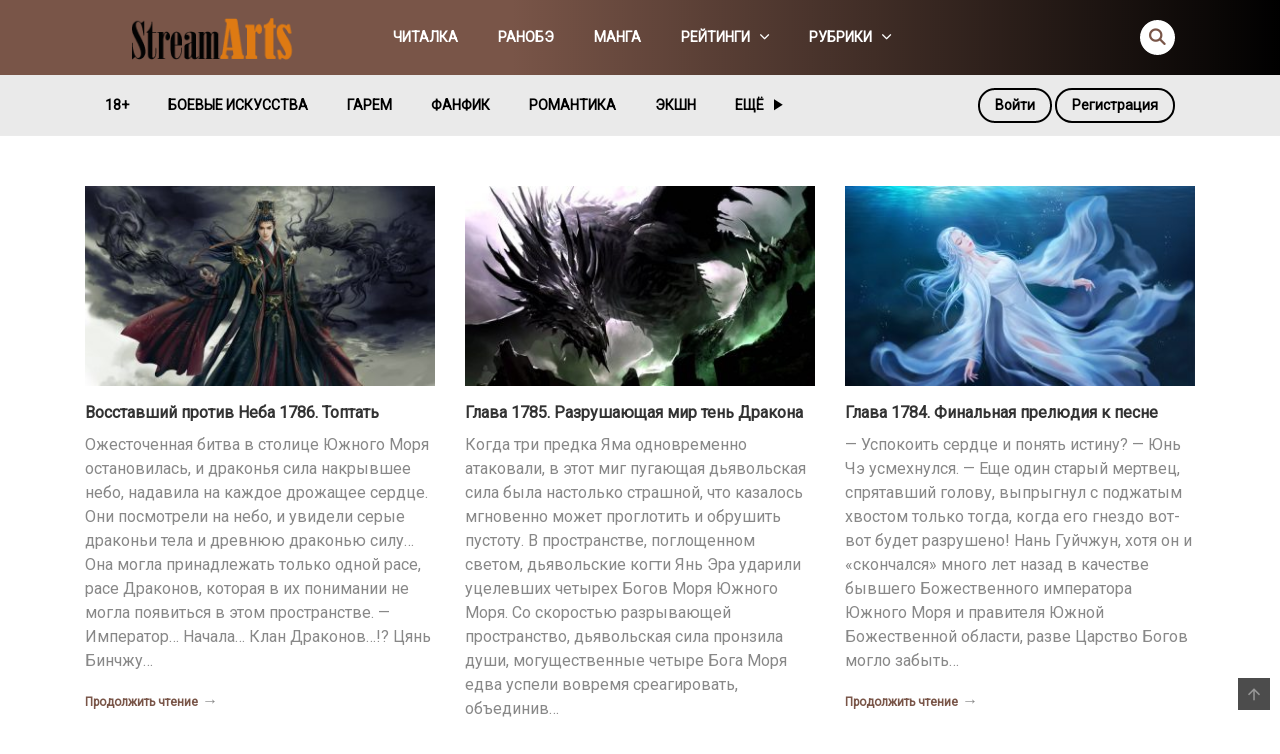

--- FILE ---
content_type: text/html; charset=UTF-8
request_url: https://streamarts.ru/category/chitalka/against-the-gods-vosstavshij-protiv-neba/
body_size: 24637
content:
<!DOCTYPE html>
<html lang="ru-RU">
<head>
    <meta charset="UTF-8">
    <meta name="viewport" content="width=device-width, initial-scale=1">
    <link rel="profile" href="http://gmpg.org/xfn/11">
    <link rel="pingback" href="https://streamarts.ru/xmlrpc.php">

	

	<title>Against the Gods / Восставший против неба &#8212; СтримАртс</title>
<meta name='robots' content='max-image-preview:large' />
<link rel='dns-prefetch' href='//fonts.googleapis.com' />
<link rel="alternate" type="application/rss+xml" title="СтримАртс &raquo; Лента" href="https://streamarts.ru/feed/" />
<link rel="alternate" type="application/rss+xml" title="СтримАртс &raquo; Лента комментариев" href="https://streamarts.ru/comments/feed/" />
<link rel="alternate" type="application/rss+xml" title="СтримАртс &raquo; Лента рубрики Against the Gods / Восставший против неба" href="https://streamarts.ru/category/chitalka/against-the-gods-vosstavshij-protiv-neba/feed/" />
<style id='wp-img-auto-sizes-contain-inline-css' type='text/css'>
img:is([sizes=auto i],[sizes^="auto," i]){contain-intrinsic-size:3000px 1500px}
/*# sourceURL=wp-img-auto-sizes-contain-inline-css */
</style>
<link rel='stylesheet' id='ot-google-fonts-css' href='//fonts.googleapis.com/css?family=Roboto:regular' type='text/css' media='all' />
<style id='wp-emoji-styles-inline-css' type='text/css'>

	img.wp-smiley, img.emoji {
		display: inline !important;
		border: none !important;
		box-shadow: none !important;
		height: 1em !important;
		width: 1em !important;
		margin: 0 0.07em !important;
		vertical-align: -0.1em !important;
		background: none !important;
		padding: 0 !important;
	}
/*# sourceURL=wp-emoji-styles-inline-css */
</style>
<link rel='stylesheet' id='ct-shortcode-css' href='https://streamarts.ru/wp-content/plugins/madara-shortcodes/shortcodes/css/shortcodes.css?ver=6.9' type='text/css' media='all' />
<link rel='stylesheet' id='secure-copy-content-protection-public-css' href='https://streamarts.ru/wp-content/plugins/secure-copy-content-protection/public/css/secure-copy-content-protection-public.css?ver=4.9.9' type='text/css' media='all' />
<link rel='stylesheet' id='chapter-coin-css-css' href='https://streamarts.ru/wp-content/plugins/wp-manga-chapter-coin/assets/css/chapter-coin.css?ver=6.9' type='text/css' media='all' />
<link rel='stylesheet' id='fontawesome-css' href='https://streamarts.ru/wp-content/themes/madara/app/lib/fontawesome/web-fonts-with-css/css/all.min.css?ver=5.15.3' type='text/css' media='all' />
<link rel='stylesheet' id='bootstrap-css' href='https://streamarts.ru/wp-content/themes/madara/css/bootstrap.min.css?ver=4.3.1' type='text/css' media='all' />
<link rel='stylesheet' id='slick-css' href='https://streamarts.ru/wp-content/themes/madara/js/slick/slick.css?ver=1.9.0' type='text/css' media='all' />
<link rel='stylesheet' id='slick-theme-css' href='https://streamarts.ru/wp-content/themes/madara/js/slick/slick-theme.css?ver=6.9' type='text/css' media='all' />
<link rel='stylesheet' id='madara-css-child-css' href='https://streamarts.ru/wp-content/themes/madara/style.css?ver=6.9' type='text/css' media='all' />
<link rel='stylesheet' id='ionicons-css' href='https://streamarts.ru/wp-content/themes/madara/css/fonts/ionicons/css/ionicons.min.css?ver=4.5.10' type='text/css' media='all' />
<link rel='stylesheet' id='madara-icons-css' href='https://streamarts.ru/wp-content/themes/madara/css/fonts/ct-icon/ct-icon.css?ver=6.9' type='text/css' media='all' />
<link rel='stylesheet' id='loaders-css' href='https://streamarts.ru/wp-content/themes/madara/css/loaders.min.css?ver=6.9' type='text/css' media='all' />
<link rel='stylesheet' id='madara-css-css' href='https://streamarts.ru/wp-content/themes/base/style.css?ver=1.6.6' type='text/css' media='all' />
<style id='madara-css-inline-css' type='text/css'>
.c-blog__heading.style-2 i {
						  background: -webkit-linear-gradient(left, #795548 40%,#000000);
						  background: -o-linear-gradient(right, #795548 40%,#000000);
						  background: -moz-linear-gradient(right, #795548 40%,#000000);
						  background: linear-gradient(to right, #795548 40%,#000000);
					 ;}.c-blog__heading.style-2 i:after, .settings-page .nav-tabs-wrap ul.nav-tabs li.active:after { border-left-color: #000000 ; }.site-header .main-navigation.style-1, .widget-heading, .widget.background:after, .c-blog__heading.style-2 i, .tab-wrap .c-nav-tabs ul.c-tabs-content li.active a:after, .tab-wrap .c-nav-tabs ul.c-tabs-content li:hover a:after, .tab-wrap .c-nav-tabs ul.c-tabs-content li a:after, .related-heading.font-nav, .c-blog__heading.style-3, .settings-page .nav-tabs-wrap ul.nav-tabs li.active a, .off-canvas {
						  background: -webkit-linear-gradient(left, #795548 40%,#000000);
						  background: -o-linear-gradient(right, #795548 40%,#000000);
						  background: -moz-linear-gradient(right, #795548 40%,#000000);
						  background: linear-gradient(to right, #795548 40%,#000000);
					 ;}.widget-heading:after, .related-heading.font-nav:after, .genres_wrap .c-blog__heading.style-3.active:after { border-top-color: #795548 ;}body.modal-open .modal .modal-content a:hover, .tab-wrap .c-nav-tabs ul.c-tabs-content li.active a, .tab-wrap .c-nav-tabs ul.c-tabs-content li:hover a, body.search.search-results .search-wrap .tab-content-wrap .c-tabs-item .c-tabs-item__content .tab-summary .post-content .post-content_item .summary-content:not(.release-year) a:hover, body.search.search-results .search-wrap .tab-content-wrap .c-tabs-item .c-tabs-item__content .tab-summary .post-content .post-content_item .summary-content.release-year a:hover, .c-blog-post .entry-header .entry-meta .post-on:before, .manga-slider .slider__container .slick-dots li.slick-active button:before, .manga-slider .slider__container .slick-dots li button:hover:before, body.manga-page .profile-manga .tab-summary .summary_content_wrap .summary_content .post-status .manga-action .count-comment .action_icon a i, body.manga-page .profile-manga .tab-summary .summary_content_wrap .summary_content .post-status .manga-action .add-bookmark .action_icon a i, body.manga-page .profile-manga .tab-summary .summary_content_wrap .summary_content .post-status .manga-action .count-comment .action_detail a i, body.manga-page .profile-manga .tab-summary .summary_content_wrap .summary_content .post-status .manga-action .add-bookmark .action_detail a i, body.manga-page .profile-manga .post-title a, body.manga-page .content-readmore:hover, body.text-ui-light.manga-page .content-readmore:hover, .genres_wrap .genres__collapse .genres ul li a:hover, .genres_wrap .genres__collapse .genres ul li a:hover:before, .c-blog-post .entry-header .entry-meta .post-on .posted-on a:hover, body.search .c-search-header__wrapper #search-advanced .search-advanced-form .form-group.checkbox-group .checkbox label:hover, .site-header .main-navigation .search-navigation .menu-search .open-search-main-menu, .c-btn.c-btn_style-2, body.search .c-search-header__wrapper .search-content .btn-search-adv, body.reading-manga .entry-header .entry-header_wrap .action-icon ul li a, body.reading-manga .c-select-bottom .entry-header_wrap .action-icon ul li a, .widget.c-released .released-item-wrap ul.list-released li a:hover, body.manga-page .profile-manga .post-title h1, .genres_wrap .genres__collapse #genres ul li:hover a, .genres_wrap .genres__collapse #genres ul li:hover a:before, input[type=checkbox]:checked + label:before, input[type=radio]:checked + label:before, .genres_wrap a.btn-genres, .c-breadcrumb .breadcrumb li a:hover, body.search.search-results .search-wrap .tab-content-wrap .c-tabs-item .c-tabs-item__content .tab-summary .post-content .post-content_item.mg_genres .summary-content, body.page .c-page-content .c-page .c-page__content .page-content-listing .page-listing-item .page-item-detail .item-summary .list-chapter .chapter-item .vol a:hover, #hover-infor .item_thumb .post-title a, body.manga-page .version-chap:before, body.manga-page .content-readmore:hover, body.manga-page .chapter-readmore:hover, .icon-load-info, .c-blog-post .entry-header .entry-meta .post-on .c-blog__date .post-category a:hover, .woocommerce ul.products li.product .price, .woocommerce div.entry-summary p.price, .woocommerce div.entry-summary form.cart .variations .label, .woocommerce div.entry-summary form.cart .quantity-text, .widget_product_categories .product-categories li a:hover, .woocommerce ul.products li.product h2:hover, .woocommerce .c-woo-breadcrumb a:hover, .site-header .c-sub-header-nav .c-sub-nav_wrap .c-modal_item .c-user_item .c-user_menu a:hover, .site-header .c-sub-header-nav .c-sub-nav_wrap .sub-nav_content .sub-nav_list li:hover > a, .settings-page .action i.ion-ios-close:hover:before, .settings-page .list-chapter .chapter-item a:hover, .settings-page .tabs-content-wrap .tab-group-item .tab-item .history-content .item-infor .chapter span a, .settings-page .nav-tabs-wrap ul.nav-tabs li:not(.active):hover a, .main-color,
.site-header .c-sub-header-nav .c-sub-nav_wrap .sub-nav_content .sub-nav_list li.menu-item-has-children.active > a,.woocommerce .woocommerce-ordering:after,.text-ui-light .widget.c-popular .popular-item-wrap .popular-content .chapter-item .chapter a:hover, body.text-ui-light .settings-page .list-chapter .chapter-item .chapter a:hover,body.search.text-ui-light .search-wrap .tab-content-wrap .c-tabs-item .c-tabs-item__content .tab-meta .latest-chap .chapter a:hover			{ color: #795548 ;}.c-blog__heading.style-2 i:after{border-right-color:#795548 !important}body.page.text-ui-light .c-page-content .c-page .c-page__content .page-content-listing .page-listing-item .page-item-detail .item-summary .list-chapter .chapter-item .chapter a:hover, .text-ui-light .widget.c-popular .popular-item-wrap .popular-content .chapter-item .chapter a:hover,#hover-infor .item_thumb .post-title a{color: #FFFFFF}.navigation-ajax .load-ajax:not(.show-loading):hover, body.manga-page .page-content-listing.single-page .listing-chapters_wrap > ul.main.version-chap .sub-chap > li:before, .shortcode-manga-chapters .listing-chapters_wrap > ul.main.version-chap .sub-chap > li:before, .c-wg-button-wrap .btn:hover, body.manga-page .page-content-listing.single-page .listing-chapters_wrap ul.main.version-chap .wp-manga-chapter:before, .site-header .search-main-menu form input[type=submit], .form-submit input[type=submit], #comments.comments-area #respond.comment-respond .comment-form .form-submit #submit, .c-btn.c-btn_style-1, .settings-page input[type="submit"], .settings-page .remove-all #delete-bookmark-manga, body.manga-page .page-content-listing.single-page .listing-chapters_wrap > ul.main.version-chap li .wp-manga-chapter:before, .woocommerce ul.products li.product .button, .woocommerce span.onsale, .woocommerce .widget_price_filter .price_slider_amount .button:not(:hover), .woocommerce .woocommerce-pagination .page-numbers li span.current, .woocommerce .woocommerce-pagination .page-numbers li .prev:hover, .woocommerce .woocommerce-pagination .page-numbers li .next:hover, .woocommerce div.entry-summary form.cart .single_add_to_cart_button,.post-password-form input[name="Submit"] { background: #795548 ;}.navigation-ajax .load-ajax:not(.show-loading):hover, .popular-slider .slider__container .slider__item .slider__content .slider__content_item .chapter-item .chapter a:hover, body.search .c-search-header__wrapper .search-content .btn-search-adv.collapsed, .c-btn.c-btn_style-2, body.search .c-search-header__wrapper .search-content .btn-search-adv, .genres_wrap a.btn-genres, .wpcf7-validation-errors, .text-ui-light.woocommerce-page input[type="text"]:focus, .text-ui-light.woocommerce-page input[type="email"]:focus, .text-ui-light.woocommerce-page input[type="search"]:focus, .text-ui-light.woocommerce-page input[type="url"]:focus, .text-ui-light.woocommerce-page input[type="password"]:focus, .text-ui-light.woocommerce-page input[type="tel"]:focus, .text-ui-light.woocommerce-page .input-text:focus, .text-ui-light.woocommerce-page input[type="text"]:active, .text-ui-light.woocommerce-page input[type="email"]:active, .text-ui-light.woocommerce-page input[type="search"]:active, .text-ui-light.woocommerce-page input[type="url"]:active, .text-ui-light.woocommerce-page input[type="password"]:active, .text-ui-light.woocommerce-page input[type="tel"]:active, .text-ui-light.woocommerce-page .input-text:active, .text-ui-light.woocommerce-page input[type="text"]:hover, .text-ui-light.woocommerce-page input[type="email"]:hover, .text-ui-light.woocommerce-page input[type="search"]:hover, .text-ui-light.woocommerce-page input[type="url"]:hover, .text-ui-light.woocommerce-page input[type="password"]:hover, .text-ui-light.woocommerce-page input[type="tel"]:hover, .text-ui-light.woocommerce-page .input-text:hover, .text-ui-light.woocommerce-page select.orderby:hover  { border-color: #795548 ;}.site-header .c-sub-header-nav .c-sub-nav_wrap .sub-nav_content .sub-nav_list > li.menu-item-has-children > ul.sub-menu, .site-header .c-sub-header-nav .c-sub-nav_wrap .c-modal_item .c-user_item .c-user_menu { border-bottom-color: #795548 ;}.widget.widget_tag_cloud .tag-cloud-link:hover, body.page .c-page-content .c-page .c-page__content .page-content-listing .page-listing-item .page-item-detail .item-summary .list-chapter .chapter-item .chapter:hover, .popular-slider .slider__container .slider__item .slider__content .slider__content_item .chapter-item .chapter a:hover, .widget.c-popular .popular-item-wrap .popular-content .chapter-item .chapter:hover, .site-footer .top-footer .wrap_social_account ul.social_account__item li a, .site-content .main-col .item-tags ul li a:hover, .popular-slider .slider__container .slick-arrow:hover, .widget.background.widget_tag_cloud .tag-cloud-link:hover, .wp-pagenavi a:hover, body.search.search-results .search-wrap .tab-content-wrap .c-tabs-item .c-tabs-item__content .tab-meta .latest-chap .chapter:hover, .go-to-top:hover, .widget.c-popular .widget-view-more, body.search .c-search-header__wrapper .search-content .search-form .search-submit, body.reading-manga .entry-header .select-pagination .nav-links .nav-next a:not(:hover), body.reading-manga .c-select-bottom .select-pagination .nav-links .nav-next a:not(:hover), body.reading-manga .entry-header .entry-header_wrap .action-icon ul li:hover a, body.reading-manga .c-select-bottom .entry-header_wrap .action-icon ul li:hover a, .widget.c-released .released-search form [type="submit"], body.manga-page .profile-manga .tab-summary .loader-inner > div, .wpcf7-submit, .woocommerce #respond input#submit.alt, .woocommerce a.button.alt, .woocommerce button.button.alt, .woocommerce input.button.alt, .woocommerce .woocommerce-cart-form .cart button.button, .woocommerce .cart input.button:not(:hover), #adult_modal .modal-footer .btn.btn-primary:not(:hover), body.reading-manga .entry-header .select-pagination .nav-links > * a, body.reading-manga .c-select-bottom .select-pagination .nav-links > * a, .settings-page .list-chapter .chapter-item .chapter:hover, body.modal-open .modal .modal-content .modal-body .login .submit .wp-submit:not(:hover), .settings-page .tabs-content-wrap .my_account_orders a.button.view, .main-bg, #madara-comments.comments-area #respond.comment-respond .comment-form .form-submit #submit, body.search .c-search-header__wrapper .search-content .btn-search-adv { background-color: #795548 ;}:root{ --madara-main-color: #795548}body.search.search-results .search-wrap .tab-content-wrap .c-tabs-item .c-tabs-item__content .tab-meta .latest-chap .chapter:hover a, .wp-pagenavi a:hover{color:#FFF !important}.item-thumb .quick-chapter-link{background: #795548;}            
            .page-content-listing.single-page li.wp-manga-chapter.unread a{color:#795548}a:not(.btn-link):hover, .c-breadcrumb .breadcrumb li a:hover, .tab-wrap .c-nav-tabs ul.c-tabs-content li.active a, .tab-wrap .c-nav-tabs ul.c-tabs-content li:hover a, .c-blog-post .entry-header .entry-meta .post-on .posted-on a:hover, .c-blog-post .entry-header .entry-meta .post-on .c-blog__date .post-category a:hover, body.manga-page .content-readmore:hover, body.text-ui-light.manga-page .content-readmore:hover, body.manga-page .chapter-readmore:hover, body.page .c-page-content .c-page .c-page__content .page-content-listing .page-listing-item .page-item-detail .item-summary .list-chapter .chapter-item .vol a:hover, .site-header .main-navigation.style-1 .search-navigation .search-navigation__wrap .link-adv-search a:hover, .woocommerce ul.products li.product h2:hover, .woocommerce .c-woo-breadcrumb a:hover, .genres_wrap .genres__collapse .genres ul li a:hover, .genres_wrap .genres__collapse .genres ul li a:hover:before ,.widget.c-released .released-item-wrap ul.list-released li a:hover,body.search.search-results .search-wrap .tab-content-wrap .c-tabs-item .c-tabs-item__content .tab-summary .post-content .post-content_item .summary-content:not(.release-year) a:hover, body.search.search-results .search-wrap .tab-content-wrap .c-tabs-item .c-tabs-item__content .tab-summary .post-content .post-content_item .summary-content.release-year a:hover{ color: #000000;}.tab-wrap .c-nav-tabs ul.c-tabs-content li.active a:after, .tab-wrap .c-nav-tabs ul.c-tabs-content li:hover a:after, { background: #000000;}.meta-item.rating .rating_current, .meta-item.rating .rating_current_half, body.manga-page .profile-manga .tab-summary .post-rating i.ion-ios-star, body.manga-page .profile-manga .tab-summary .post-rating i.ion-ios-star.rating_current, body.manga-page .profile-manga .tab-summary .post-rating i.ion-ios-star-half, body.manga-page .profile-manga .tab-summary .post-rating .user-rating i.ion-ios-star, body.manga-page .profile-manga .tab-summary .post-rating .post-total-rating i.ion-ios-star, body.manga-page .profile-manga .tab-summary .post-rating .post-total-rating i.ion-ios-star.rating_current, body.manga-page .profile-manga .tab-summary .post-rating .user-rating i.ion-ios-star, body.manga-page .profile-manga .tab-summary .post-rating .user-rating i.ion-ios-star.rating_current, .woocommerce .star-rating, .woocommerce .star-rating::before,
body.manga-page .profile-manga .tab-summary .post-rating .post-total-rating i.ion-ios-star-half { color: #dd9933 ;}.site-header .c-sub-header-nav { background-color: #eaeaea ;}.site-header .c-sub-header-nav .c-sub-nav_wrap .sub-nav_content .sub-nav_list > li > a, .site-header .c-sub-header-nav .c-sub-nav_wrap .c-modal_item .c-user_item span, .site-header .c-sub-header-nav .c-sub-nav_wrap .c-modal_item .btn-active-modal { color: #000000 ;}.site-header .c-sub-header-nav .c-sub-nav_wrap .c-modal_item .btn-active-modal { border-color: #000000 ;}.widget.c-popular .widget-view-more, #comments.comments-area #respond.comment-respond .comment-form .form-submit #submit, .site-header .search-main-menu form input[type=submit], body.search .c-search-header__wrapper .search-content .search-form .search-submit, .c-btn.c-btn_style-1, .settings-page input[type="submit"], .settings-page .remove-all #delete-bookmark-manga, body.reading-manga .entry-header .select-pagination .nav-links .nav-next a:not(:hover), body.reading-manga .c-select-bottom .select-pagination .nav-links .nav-next a:not(:hover), body.reading-manga .entry-header .select-pagination .nav-links .nav-previous a:not(:hover), body.reading-manga .c-select-bottom .select-pagination .nav-links .nav-previous a:not(:hover), .widget.c-released .released-search form [type="submit"], .wpcf7-submit, .woocommerce ul.products li.product .button, .woocommerce .woocommerce-pagination .page-numbers li span.current, .woocommerce .widget_shopping_cart .buttons a:not(:hover), .woocommerce.widget_shopping_cart .buttons a:not(:hover), .widget_price_filter .price_slider_amount button, .woocommerce div.product form.cart .button, .woocommerce .cart-collaterals .checkout-button.button.alt, .woocommerce button.button.alt, .woocommerce a.button.alt, .woocommerce .woocommerce-cart-form .cart button.button, .woocommerce .woocommerce-cart-form .cart button.button, .woocommerce .cart input.button:not(:hover),#init-links .c-btn.c-btn_style-1 { color : #ffffff ;}
							body{
								font-family: Roboto, serif;
							}
						body, body.modal-open .modal .modal-content .modal-body .login label, .c-breadcrumb .breadcrumb li a{
							font-weight: 400;
						}body, #comments.comments-area #respond.comment-respond .comment-form > *, body.manga-page .profile-manga .tab-summary .post-content_item > *, body.manga-page .profile-manga .post-status .post-content_item > *, body.manga-page .content-readmore, .widget.my-history .my-history-item-wrap > *, .widget table#wp-calendar > thead > tr > td, .widget table#wp-calendar tbody > tr > td, .widget table#wp-calendar tfoot > tr > td, .widget table#wp-calendar > thead > tr > th, .widget table#wp-calendar tbody > tr > th, .widget table#wp-calendar tfoot > tr > th, .paging-navigation .nav-links .nav-button > a, .widget.widget_rss ul li .rssSummary, body.modal-open .modal .modal-content .modal-body .login label, body.modal-open .modal .modal-content .modal-body .login .submit .wp-submit, body.search .c-search-header__wrapper #search-advanced .search-advanced-form .form-group:not(.checkbox-group) > *, .c-breadcrumb .breadcrumb li a {font-size: 16px}
							h1, h2, h3, h4, h5, h6, .h1, .h2, .h3, .h4, .h5, .h6, h1 a, h2 a, h3 a, h4 a, h5 a, h6 a, .h1 a, .h2 a, .h3 a, .h4 a, .h5 a, .h6 a, .heading a, .font-heading, .widget-title a
							 {
								font-family: Roboto, serif;
							}h3, .h3 {line-height: 1.4em}h6, .h6{font-weight: 500} .font-meta, .posts-date, time, .popular-slider .slider__container .slider__item .slider__content .slider__content_item .chapter-item .chapter a {
								font-family: Roboto, serif;
							}.main-navigation .main-menu a, .second-menu a, .site-header .c-sub-header-nav .c-sub-nav_wrap .c-modal_item .c-user_item span, .site-header .c-sub-header-nav .c-sub-nav_wrap .c-modal_item .c-user_item .c-user_menu a, .site-header .c-sub-header-nav .c-sub-nav_wrap .c-modal_item .btn-active-modal, .site-header .main-navigation.style-1 .search-navigation .search-navigation__wrap .link-adv-search a {font-family: Roboto}
			#pageloader.spinners{
				position:fixed;
				top:0;
				left:0;
				width:100%;
				height:100%;
				z-index:99999;
				background:#222
			}
		
			p.madara-unyson{
				color: #FF0000;
			}
		
			.table.table-hover.list-bookmark tr:last-child td{
				text-align: center;
			}
		#adminmenu .wp-submenu li.current { display: none !important;}.show_tgmpa_version{ float: right; padding: 0em 1.5em 0.5em 0; }.tgmpa > h2{ font-size: 23px; font-weight: 400; line-height: 29px; margin: 0; padding: 9px 15px 4px 0;}.update-php{ width: 100%; height: 98%; min-height: 850px; padding-top: 1px; }@media only screen and (-webkit-min-device-pixel-ratio: 2),(min-resolution: 192dpi) {
				/* Retina Logo */
				.site-header .c-header__top .wrap_branding a {background:url(https://streamarts.ru/wp-content/uploads/2019/02/logo.png) no-repeat center; background-size:contain; display:block; max-width: 100%}
				.site-header .c-header__top .wrap_branding a img{ opacity:0; visibility:hidden;}
			}.c-blog-post .entry-content .entry-content_wrap .read-container img.alignleft { margin: 10px 30px 10px 0 !important; } .c-blog-post .entry-content .entry-content_wrap .read-container img.alignright { margin: 10px 0px 10px 30px !important; } .read-container i.fas.fa-spinner.fa-spin{ font-size: 31px; color: #888; }.c-blog-post .entry-content .entry-content_wrap .read-container img{ cursor : pointer; }.choose-avatar .loading-overlay {
			position: absolute;
			top: 0;
			left: 0;
			right: 0;
			bottom: 0;
			background-color: rgba(255, 255, 255, 0.72);
			z-index: 1;
			display: none;
		}

		.choose-avatar .loading-overlay i.fas.fa-spinner {
			font-size: 40px;
			color: #ec3348;
		}

		.choose-avatar .loading-overlay .loading-icon {
			position: absolute;
			top: 50%;
			left: 50%;
			transform: translate(-50%,-50%);
		}

		.choose-avatar.uploading .loading-overlay {
			display: block;
		}.site-header .c-sub-header-nav .entry-header {
			display: none;
			margin-bottom: 15px;
		}

		.site-header .c-sub-header-nav.sticky .entry-header {
			display: block;
		}

		.site-header .c-sub-header-nav.hide-sticky-menu.sticky .c-sub-nav_wrap{
			display:none;
		}
		.site-header .c-sub-header-nav.hide-sticky-menu .entry-header{
			margin-top:15px;
		}
		@media (max-width: 480px) {.c-blog-post .entry-content .entry-content_wrap .reading-content{margin-left:-15px;margin-right:-15px}}
        .settings-page table.list-bookmark > tbody tr td > div.mange-name:before {
            content: "Название произведения";
          }
          .settings-page table.list-bookmark > tbody tr td > div.action:before {
            content: "Отредактировано";
          }
          .settings-page table.list-bookmark > tbody tr td > div.post-on:before {            
            content: "Последнее обновление";
          }
.site-header .main-navigation .main-navigation_wrap {
    padding: 5px 0;
    padding-top: 5px;
    padding-right: 0px;
    padding-bottom: 5px;
    padding-left: 0px;
}
a {
    color:#795548;
}
.vc_btn3.vc_btn3-color-juicy-pink, .vc_btn3.vc_btn3-color-juicy-pink.vc_btn3-style-flat {
    display: none;
}
span.p1 {
    font-size: 1px;
    visibility: hidden;
    letter-spacing: -1px;
}
/*# sourceURL=madara-css-inline-css */
</style>
<link rel='stylesheet' id='mycred-front-css' href='https://streamarts.ru/wp-content/plugins/mycred/assets/css/mycred-front.css?ver=2.9.7.4' type='text/css' media='all' />
<link rel='stylesheet' id='mycred-social-share-icons-css' href='https://streamarts.ru/wp-content/plugins/mycred/assets/css/mycred-social-icons.css?ver=2.9.7.4' type='text/css' media='all' />
<link rel='stylesheet' id='mycred-social-share-style-css' href='https://streamarts.ru/wp-content/plugins/mycred/assets/css/mycred-social-share.css?ver=2.9.7.4' type='text/css' media='all' />
<link rel='stylesheet' id='tablepress-default-css' href='https://streamarts.ru/wp-content/tablepress-combined.min.css?ver=35' type='text/css' media='all' />
<script type="text/javascript" src="https://streamarts.ru/wp-includes/js/jquery/jquery.min.js?ver=3.7.1" id="jquery-core-js"></script>
<script type="text/javascript" src="https://streamarts.ru/wp-includes/js/jquery/jquery-migrate.min.js?ver=3.4.1" id="jquery-migrate-js"></script>
<script type="text/javascript" src="https://streamarts.ru/wp-includes/js/jquery/ui/core.min.js?ver=1.13.3" id="jquery-ui-core-js"></script>
<script type="text/javascript" src="https://streamarts.ru/wp-includes/js/jquery/ui/menu.min.js?ver=1.13.3" id="jquery-ui-menu-js"></script>
<script type="text/javascript" src="https://streamarts.ru/wp-includes/js/dist/dom-ready.min.js?ver=f77871ff7694fffea381" id="wp-dom-ready-js"></script>
<script type="text/javascript" src="https://streamarts.ru/wp-includes/js/dist/hooks.min.js?ver=dd5603f07f9220ed27f1" id="wp-hooks-js"></script>
<script type="text/javascript" src="https://streamarts.ru/wp-includes/js/dist/i18n.min.js?ver=c26c3dc7bed366793375" id="wp-i18n-js"></script>
<script type="text/javascript" id="wp-i18n-js-after">
/* <![CDATA[ */
wp.i18n.setLocaleData( { 'text direction\u0004ltr': [ 'ltr' ] } );
//# sourceURL=wp-i18n-js-after
/* ]]> */
</script>
<script type="text/javascript" id="wp-a11y-js-translations">
/* <![CDATA[ */
( function( domain, translations ) {
	var localeData = translations.locale_data[ domain ] || translations.locale_data.messages;
	localeData[""].domain = domain;
	wp.i18n.setLocaleData( localeData, domain );
} )( "default", {"translation-revision-date":"2026-01-29 03:22:33+0000","generator":"GlotPress\/4.0.3","domain":"messages","locale_data":{"messages":{"":{"domain":"messages","plural-forms":"nplurals=3; plural=(n % 10 == 1 && n % 100 != 11) ? 0 : ((n % 10 >= 2 && n % 10 <= 4 && (n % 100 < 12 || n % 100 > 14)) ? 1 : 2);","lang":"ru"},"Notifications":["\u0423\u0432\u0435\u0434\u043e\u043c\u043b\u0435\u043d\u0438\u044f"]}},"comment":{"reference":"wp-includes\/js\/dist\/a11y.js"}} );
//# sourceURL=wp-a11y-js-translations
/* ]]> */
</script>
<script type="text/javascript" src="https://streamarts.ru/wp-includes/js/dist/a11y.min.js?ver=cb460b4676c94bd228ed" id="wp-a11y-js"></script>
<script type="text/javascript" src="https://streamarts.ru/wp-includes/js/jquery/ui/autocomplete.min.js?ver=1.13.3" id="jquery-ui-autocomplete-js"></script>
<script type="text/javascript" id="wp-manga-js-extra">
/* <![CDATA[ */
var manga = {"ajax_url":"https://streamarts.ru/wp-admin/admin-ajax.php","home_url":"https://streamarts.ru","base_url":"https://streamarts.ru/vosstavshij-protiv-neba-1786-toptat/","manga_paged_var":"manga-paged","enable_manga_view":"1"};
var mangaReadingAjax = {"isEnable":"1"};
//# sourceURL=wp-manga-js-extra
/* ]]> */
</script>
<script type="text/javascript" src="https://streamarts.ru/wp-content/plugins/madara-core/assets/js/script.js?ver=1.7.1" id="wp-manga-js"></script>
<script type="text/javascript" src="https://streamarts.ru/wp-content/plugins/wp-manga-chapter-coin/assets/js/frontend.js?ver=1.0" id="chapter-coin-js-js"></script>
<link rel="https://api.w.org/" href="https://streamarts.ru/wp-json/" /><link rel="alternate" title="JSON" type="application/json" href="https://streamarts.ru/wp-json/wp/v2/categories/2914" /><link rel="EditURI" type="application/rsd+xml" title="RSD" href="https://streamarts.ru/xmlrpc.php?rsd" />
<meta name="generator" content="WordPress 6.9" />

	<script type="text/javascript">var ajaxurl = 'https://streamarts.ru/wp-admin/admin-ajax.php';</script>

<style>a.cld-like-dislike-trigger {color: #de7a13;}</style>		<style type="text/css">
			.wp-manga-chapter.free-chap .coin{background-color:#DCDCDC; color:#999999}
			.wp-manga-chapter.premium .coin{background-color:#DCDCDC; color:#999999}
			.wp-manga-chapter.premium.premium-block .coin{background-color:#fe6a10; color:#ffffff}
			.shortcode-top-bought .item-thumb .index{background-color:rgba(255, 248, 26, 0.6); color:#333333}
		</style>
		<style type="text/css">.recentcomments a{display:inline !important;padding:0 !important;margin:0 !important;}</style><link rel="icon" href="https://streamarts.ru/wp-content/uploads/2018/03/favicon-1.jpg" sizes="32x32" />
<link rel="icon" href="https://streamarts.ru/wp-content/uploads/2018/03/favicon-1.jpg" sizes="192x192" />
<link rel="apple-touch-icon" href="https://streamarts.ru/wp-content/uploads/2018/03/favicon-1.jpg" />
<meta name="msapplication-TileImage" content="https://streamarts.ru/wp-content/uploads/2018/03/favicon-1.jpg" />
</head>

<body class="bp-legacy archive category category-against-the-gods-vosstavshij-protiv-neba category-2914 wp-embed-responsive wp-theme-madara wp-child-theme-base page header-style-2 sticky-enabled sticky-style-2 text-ui-dark">




<div class="wrap">
    <div class="body-wrap">
		        <header class="site-header">
            <div class="c-header__top">
                <ul class="search-main-menu">
                    <li>
                        <form id="blog-post-search" class="ajax" action="https://streamarts.ru/" method="get">
                            <input type="text" placeholder="Поиск..." name="s" value="">
                            <input type="submit" value="Поиск">
                            <div class="loader-inner line-scale">
                                <div></div>
                                <div></div>
                                <div></div>
                                <div></div>
                                <div></div>
                            </div>
                        </form>
                    </li>
                </ul>
                <div class="main-navigation style-1 ">
                    <div class="container custom-width">
                        <div class="row">
                            <div class="col-md-12">
                                <div class="main-navigation_wrap">
                                    <div class="wrap_branding">
                                        <a class="logo" href="https://streamarts.ru/" title="СтримАртс">
											                                            <img class="img-responsive" src="https://streamarts.ru/wp-content/uploads/2019/02/logo.png"  alt="СтримАртс"/>
                                        </a>
                                    </div>

									    <div class="main-menu">
		<ul class="nav navbar-nav main-navbar"><li id="menu-item-45685" class="menu-item menu-item-type-custom menu-item-object-custom menu-item-45685"><a href="https://streamarts.ru/manga/">ЧИТАЛКА</a></li>
<li id="menu-item-37845" class="menu-item menu-item-type-post_type menu-item-object-page menu-item-37845"><a href="https://streamarts.ru/ranobe/">РАНОБЭ</a></li>
<li id="menu-item-37847" class="menu-item menu-item-type-post_type menu-item-object-page menu-item-37847"><a href="https://streamarts.ru/listingmanga/">МАНГА</a></li>
<li id="menu-item-21528" class="menu-item menu-item-type-custom menu-item-object-custom menu-item-home menu-item-has-children menu-item-21528"><a href="https://streamarts.ru/">РЕЙТИНГИ</a>
<ul class="sub-menu">
	<li id="menu-item-45793" class="menu-item menu-item-type-custom menu-item-object-custom menu-item-home menu-item-has-children menu-item-45793"><a href="https://streamarts.ru">Рейтинг по АТГ</a>
	<ul class="sub-menu">
		<li id="menu-item-45788" class="menu-item menu-item-type-post_type menu-item-object-post menu-item-45788"><a href="https://streamarts.ru/lichnyj-rejting-silnejshih-bozhestvennyh-imperatorov-czarstva-bogov/">Личный рейтинг сильнейших Божественных императоров Царства Богов</a></li>
		<li id="menu-item-45789" class="menu-item menu-item-type-post_type menu-item-object-post menu-item-45789"><a href="https://streamarts.ru/strannyj-rejting-severnoj-bozhestvennoj-oblasti-rejting-zhenskoj-krasoty/">Странный рейтинг Северной Божественной области, рейтинг женской красоты</a></li>
		<li id="menu-item-45790" class="menu-item menu-item-type-post_type menu-item-object-post menu-item-45790"><a href="https://streamarts.ru/rejting-silnejshih-v-severnoj-bozhestvennoj-oblasti/">Рейтинг сильнейших в Северной Божественной области</a></li>
		<li id="menu-item-45791" class="menu-item menu-item-type-post_type menu-item-object-post menu-item-45791"><a href="https://streamarts.ru/rejting-krasoty-zhenskih-personazhej-czarstva-bogov-to-est-nizhnie-czarstva-ne-prinimayut-uchastie/">Рейтинг красоты женских персонажей Царства Богов (то есть Нижние царства не принимают участие)</a></li>
		<li id="menu-item-45792" class="menu-item menu-item-type-post_type menu-item-object-post menu-item-45792"><a href="https://streamarts.ru/reyting-silneyshih-bozhestvennyiy-masterov-vostochnogo-bozhestvennogo-regiona/">Рейтинг сильнейших Божественных мастеров Восточного Божественного региона</a></li>
	</ul>
</li>
	<li id="menu-item-21581" class="menu-item menu-item-type-post_type menu-item-object-post menu-item-21581"><a href="https://streamarts.ru/rejting-samyh-populyarnyh-ranobe/">Рейтинг самых популярных ранобэ</a></li>
	<li id="menu-item-21583" class="menu-item menu-item-type-post_type menu-item-object-post menu-item-21583"><a href="https://streamarts.ru/rejting-silnejshih-personazhej-kinematograficheskoj-vselennoj-marvel/">Рейтинг сильнейших персонажей Кинематографической вселенной Marvel</a></li>
	<li id="menu-item-21586" class="menu-item menu-item-type-post_type menu-item-object-post menu-item-21586"><a href="https://streamarts.ru/reyting-silneyshih-personazhey-naruto/">Рейтинг сильнейших персонажей Наруто</a></li>
	<li id="menu-item-21585" class="menu-item menu-item-type-post_type menu-item-object-post menu-item-21585"><a href="https://streamarts.ru/reyting-silneyshih-personazhey-sem-smertnyih-grehov/">Рейтинг сильнейших персонажей Семь Смертных Грехов</a></li>
	<li id="menu-item-21587" class="menu-item menu-item-type-post_type menu-item-object-post menu-item-21587"><a href="https://streamarts.ru/reyting-silneyshih-personazhey-vselennoy-sem-smertnyih-grehov/">Рейтинг сильнейших персонажей вселенной Семь смертных грехов</a></li>
</ul>
</li>
<li id="menu-item-23543" class="menu-item menu-item-type-custom menu-item-object-custom menu-item-home menu-item-has-children menu-item-23543"><a href="https://streamarts.ru">РУБРИКИ</a>
<ul class="sub-menu">
	<li id="menu-item-21151" class="menu-item menu-item-type-custom menu-item-object-custom menu-item-21151"><a href="https://streamarts.ru/add-book/">Добавить книгу</a></li>
	<li id="menu-item-23524" class="menu-item menu-item-type-taxonomy menu-item-object-category menu-item-23524"><a href="https://streamarts.ru/category/video/">Видео</a></li>
	<li id="menu-item-23526" class="menu-item menu-item-type-taxonomy menu-item-object-category menu-item-has-children menu-item-23526"><a href="https://streamarts.ru/category/interesnye-fakty-razlichnyh-ranobe/">Интересные факты различных ранобэ</a>
	<ul class="sub-menu">
		<li id="menu-item-23527" class="menu-item menu-item-type-taxonomy menu-item-object-category menu-item-has-children menu-item-23527"><a href="https://streamarts.ru/category/interesnye-fakty-razlichnyh-ranobe/atg/">ATG</a>
		<ul class="sub-menu">
			<li id="menu-item-23530" class="menu-item menu-item-type-taxonomy menu-item-object-category menu-item-23530"><a href="https://streamarts.ru/category/interesnye-fakty-razlichnyh-ranobe/atg/osnovnaya-informacziya/">Основная информация</a></li>
			<li id="menu-item-23531" class="menu-item menu-item-type-taxonomy menu-item-object-category menu-item-23531"><a href="https://streamarts.ru/category/interesnye-fakty-razlichnyh-ranobe/atg/osnovnye-personazhi/">Основные персонажи</a></li>
			<li id="menu-item-23528" class="menu-item menu-item-type-taxonomy menu-item-object-category menu-item-23528"><a href="https://streamarts.ru/category/interesnye-fakty-razlichnyh-ranobe/atg/vtorostepennye-personazhi/">Второстепенные персонажи</a></li>
			<li id="menu-item-23529" class="menu-item menu-item-type-taxonomy menu-item-object-category menu-item-23529"><a href="https://streamarts.ru/category/interesnye-fakty-razlichnyh-ranobe/atg/kommentarii-marsa/">Комментарии Марса</a></li>
			<li id="menu-item-23532" class="menu-item menu-item-type-taxonomy menu-item-object-category menu-item-23532"><a href="https://streamarts.ru/category/interesnye-fakty-razlichnyh-ranobe/atg/rasy/">Расы</a></li>
		</ul>
</li>
		<li id="menu-item-23533" class="menu-item menu-item-type-taxonomy menu-item-object-category menu-item-23533"><a href="https://streamarts.ru/category/interesnye-fakty-razlichnyh-ranobe/voinstvennyj-bog-asura/">Воинственный Бог Асура</a></li>
		<li id="menu-item-23534" class="menu-item menu-item-type-taxonomy menu-item-object-category menu-item-23534"><a href="https://streamarts.ru/category/interesnye-fakty-razlichnyh-ranobe/skazaniya-o-demonah-i-bogah/">Сказания о Демонах и Богах</a></li>
	</ul>
</li>
	<li id="menu-item-23535" class="menu-item menu-item-type-taxonomy menu-item-object-category menu-item-has-children menu-item-23535"><a href="https://streamarts.ru/category/kitajskaya-kultura/">Китайская культура</a>
	<ul class="sub-menu">
		<li id="menu-item-23536" class="menu-item menu-item-type-taxonomy menu-item-object-category menu-item-23536"><a href="https://streamarts.ru/category/kitajskaya-kultura/kitajskie-igry/">Китайские игры</a></li>
	</ul>
</li>
	<li id="menu-item-23537" class="menu-item menu-item-type-taxonomy menu-item-object-category menu-item-23537"><a href="https://streamarts.ru/category/novosti/">Новости</a></li>
	<li id="menu-item-23538" class="menu-item menu-item-type-taxonomy menu-item-object-category menu-item-23538"><a href="https://streamarts.ru/category/obzoryi/">Обзоры</a></li>
	<li id="menu-item-23539" class="menu-item menu-item-type-taxonomy menu-item-object-category menu-item-23539"><a href="https://streamarts.ru/category/otzyivyi/">Отзывы</a></li>
	<li id="menu-item-23540" class="menu-item menu-item-type-taxonomy menu-item-object-category menu-item-23540"><a href="https://streamarts.ru/category/prohozhdenie-igr/">Прохождение игр</a></li>
	<li id="menu-item-23541" class="menu-item menu-item-type-taxonomy menu-item-object-category menu-item-23541"><a href="https://streamarts.ru/category/spoyleryi/">Спойлеры</a></li>
	<li id="menu-item-23542" class="menu-item menu-item-type-taxonomy menu-item-object-category menu-item-23542"><a href="https://streamarts.ru/category/stati/">Статьи</a></li>
</ul>
</li>
</ul>    </div>

    <div class="search-navigation search-sidebar">

		
            <div class="search-navigation__wrap">
                <ul class="main-menu-search nav-menu">
                    <li class="menu-search">
                        <a href="javascript:;" class="open-search-main-menu"> <i class="icon ion-ios-search"></i>
                            <i class="icon ion-android-close"></i> </a>

                    </li>
                </ul>
            </div>
				
    </div>
    <div class="c-togle__menu">
        <button type="button" class="menu_icon__open">
            <span></span> <span></span> <span></span>
        </button>
    </div>

                                </div>
                            </div>
                        </div>
                    </div>
                </div>
            </div>

			
<div class="mobile-menu menu-collapse off-canvas">
    <div class="close-nav">
        <button class="menu_icon__close">
            <span></span> <span></span>
        </button>
    </div>

	
        <div class="c-modal_item">
            <!-- Button trigger modal -->
            <span class="c-modal_sign-in">
                <a href="#" data-toggle="modal" data-target="#form-login" class="btn-active-modal">Войти</a>
            </span>

            <span class="c-modal_sign-up">
                <a href="javascript:void(0)" data-toggle="modal" data-target="#form-sign-up" class="btn-active-modal">Регистрация</a>
            </span>

        </div>

	
    <nav class="off-menu">
		<ul id="menu-verhnee-menyu-1" class="nav navbar-nav main-navbar"><li id="nav-menu-item-45685" class="main-menu-item menu-item-depth-0 menu-item menu-item-type-custom menu-item-object-custom"><a href="https://streamarts.ru/manga/" class="menu-link  main-menu-link">ЧИТАЛКА </a></li>
<li id="nav-menu-item-37845" class="main-menu-item menu-item-depth-0 menu-item menu-item-type-post_type menu-item-object-page"><a href="https://streamarts.ru/ranobe/" class="menu-link  main-menu-link">РАНОБЭ </a></li>
<li id="nav-menu-item-37847" class="main-menu-item menu-item-depth-0 menu-item menu-item-type-post_type menu-item-object-page"><a href="https://streamarts.ru/listingmanga/" class="menu-link  main-menu-link">МАНГА </a></li>
<li id="nav-menu-item-21528" class="main-menu-item menu-item-depth-0 menu-item menu-item-type-custom menu-item-object-custom menu-item-home menu-item-has-children parent dropdown"><a href="https://streamarts.ru/" class="menu-link dropdown-toggle disabled main-menu-link" data-toggle="dropdown">РЕЙТИНГИ </a>
<ul class="dropdown-menu menu-depth-1">
	<li id="nav-menu-item-45793" class="sub-menu-item menu-item-depth-1 menu-item menu-item-type-custom menu-item-object-custom menu-item-home menu-item-has-children parent dropdown-submenu"><a href="https://streamarts.ru" class="menu-link  sub-menu-link">Рейтинг по АТГ </a>
	<ul class="dropdown-menu menu-depth-2">
		<li id="nav-menu-item-45788" class="sub-menu-item menu-item-depth-2 menu-item menu-item-type-post_type menu-item-object-post"><a href="https://streamarts.ru/lichnyj-rejting-silnejshih-bozhestvennyh-imperatorov-czarstva-bogov/" class="menu-link  sub-menu-link">Личный рейтинг сильнейших Божественных императоров Царства Богов </a></li>
		<li id="nav-menu-item-45789" class="sub-menu-item menu-item-depth-2 menu-item menu-item-type-post_type menu-item-object-post"><a href="https://streamarts.ru/strannyj-rejting-severnoj-bozhestvennoj-oblasti-rejting-zhenskoj-krasoty/" class="menu-link  sub-menu-link">Странный рейтинг Северной Божественной области, рейтинг женской красоты </a></li>
		<li id="nav-menu-item-45790" class="sub-menu-item menu-item-depth-2 menu-item menu-item-type-post_type menu-item-object-post"><a href="https://streamarts.ru/rejting-silnejshih-v-severnoj-bozhestvennoj-oblasti/" class="menu-link  sub-menu-link">Рейтинг сильнейших в Северной Божественной области </a></li>
		<li id="nav-menu-item-45791" class="sub-menu-item menu-item-depth-2 menu-item menu-item-type-post_type menu-item-object-post"><a href="https://streamarts.ru/rejting-krasoty-zhenskih-personazhej-czarstva-bogov-to-est-nizhnie-czarstva-ne-prinimayut-uchastie/" class="menu-link  sub-menu-link">Рейтинг красоты женских персонажей Царства Богов (то есть Нижние царства не принимают участие) </a></li>
		<li id="nav-menu-item-45792" class="sub-menu-item menu-item-depth-2 menu-item menu-item-type-post_type menu-item-object-post"><a href="https://streamarts.ru/reyting-silneyshih-bozhestvennyiy-masterov-vostochnogo-bozhestvennogo-regiona/" class="menu-link  sub-menu-link">Рейтинг сильнейших Божественных мастеров Восточного Божественного региона </a></li>

	</ul>
</li>
	<li id="nav-menu-item-21581" class="sub-menu-item menu-item-depth-1 menu-item menu-item-type-post_type menu-item-object-post"><a href="https://streamarts.ru/rejting-samyh-populyarnyh-ranobe/" class="menu-link  sub-menu-link">Рейтинг самых популярных ранобэ </a></li>
	<li id="nav-menu-item-21583" class="sub-menu-item menu-item-depth-1 menu-item menu-item-type-post_type menu-item-object-post"><a href="https://streamarts.ru/rejting-silnejshih-personazhej-kinematograficheskoj-vselennoj-marvel/" class="menu-link  sub-menu-link">Рейтинг сильнейших персонажей Кинематографической вселенной Marvel </a></li>
	<li id="nav-menu-item-21586" class="sub-menu-item menu-item-depth-1 menu-item menu-item-type-post_type menu-item-object-post"><a href="https://streamarts.ru/reyting-silneyshih-personazhey-naruto/" class="menu-link  sub-menu-link">Рейтинг сильнейших персонажей Наруто </a></li>
	<li id="nav-menu-item-21585" class="sub-menu-item menu-item-depth-1 menu-item menu-item-type-post_type menu-item-object-post"><a href="https://streamarts.ru/reyting-silneyshih-personazhey-sem-smertnyih-grehov/" class="menu-link  sub-menu-link">Рейтинг сильнейших персонажей Семь Смертных Грехов </a></li>
	<li id="nav-menu-item-21587" class="sub-menu-item menu-item-depth-1 menu-item menu-item-type-post_type menu-item-object-post"><a href="https://streamarts.ru/reyting-silneyshih-personazhey-vselennoy-sem-smertnyih-grehov/" class="menu-link  sub-menu-link">Рейтинг сильнейших персонажей вселенной Семь смертных грехов </a></li>

</ul>
</li>
<li id="nav-menu-item-23543" class="main-menu-item menu-item-depth-0 menu-item menu-item-type-custom menu-item-object-custom menu-item-home menu-item-has-children parent dropdown"><a href="https://streamarts.ru" class="menu-link dropdown-toggle disabled main-menu-link" data-toggle="dropdown">РУБРИКИ </a>
<ul class="dropdown-menu menu-depth-1">
	<li id="nav-menu-item-21151" class="sub-menu-item menu-item-depth-1 menu-item menu-item-type-custom menu-item-object-custom"><a href="https://streamarts.ru/add-book/" class="menu-link  sub-menu-link">Добавить книгу </a></li>
	<li id="nav-menu-item-23524" class="sub-menu-item menu-item-depth-1 menu-item menu-item-type-taxonomy menu-item-object-category"><a href="https://streamarts.ru/category/video/" class="menu-link  sub-menu-link">Видео </a></li>
	<li id="nav-menu-item-23526" class="sub-menu-item menu-item-depth-1 menu-item menu-item-type-taxonomy menu-item-object-category menu-item-has-children parent dropdown-submenu"><a href="https://streamarts.ru/category/interesnye-fakty-razlichnyh-ranobe/" class="menu-link  sub-menu-link">Интересные факты различных ранобэ </a>
	<ul class="dropdown-menu menu-depth-2">
		<li id="nav-menu-item-23527" class="sub-menu-item menu-item-depth-2 menu-item menu-item-type-taxonomy menu-item-object-category menu-item-has-children parent dropdown-submenu"><a href="https://streamarts.ru/category/interesnye-fakty-razlichnyh-ranobe/atg/" class="menu-link  sub-menu-link">ATG </a>
		<ul class="dropdown-menu menu-depth-3">
			<li id="nav-menu-item-23530" class="sub-menu-item menu-item-depth-3 menu-item menu-item-type-taxonomy menu-item-object-category"><a href="https://streamarts.ru/category/interesnye-fakty-razlichnyh-ranobe/atg/osnovnaya-informacziya/" class="menu-link  sub-menu-link">Основная информация </a></li>
			<li id="nav-menu-item-23531" class="sub-menu-item menu-item-depth-3 menu-item menu-item-type-taxonomy menu-item-object-category"><a href="https://streamarts.ru/category/interesnye-fakty-razlichnyh-ranobe/atg/osnovnye-personazhi/" class="menu-link  sub-menu-link">Основные персонажи </a></li>
			<li id="nav-menu-item-23528" class="sub-menu-item menu-item-depth-3 menu-item menu-item-type-taxonomy menu-item-object-category"><a href="https://streamarts.ru/category/interesnye-fakty-razlichnyh-ranobe/atg/vtorostepennye-personazhi/" class="menu-link  sub-menu-link">Второстепенные персонажи </a></li>
			<li id="nav-menu-item-23529" class="sub-menu-item menu-item-depth-3 menu-item menu-item-type-taxonomy menu-item-object-category"><a href="https://streamarts.ru/category/interesnye-fakty-razlichnyh-ranobe/atg/kommentarii-marsa/" class="menu-link  sub-menu-link">Комментарии Марса </a></li>
			<li id="nav-menu-item-23532" class="sub-menu-item menu-item-depth-3 menu-item menu-item-type-taxonomy menu-item-object-category"><a href="https://streamarts.ru/category/interesnye-fakty-razlichnyh-ranobe/atg/rasy/" class="menu-link  sub-menu-link">Расы </a></li>

		</ul>
</li>
		<li id="nav-menu-item-23533" class="sub-menu-item menu-item-depth-2 menu-item menu-item-type-taxonomy menu-item-object-category"><a href="https://streamarts.ru/category/interesnye-fakty-razlichnyh-ranobe/voinstvennyj-bog-asura/" class="menu-link  sub-menu-link">Воинственный Бог Асура </a></li>
		<li id="nav-menu-item-23534" class="sub-menu-item menu-item-depth-2 menu-item menu-item-type-taxonomy menu-item-object-category"><a href="https://streamarts.ru/category/interesnye-fakty-razlichnyh-ranobe/skazaniya-o-demonah-i-bogah/" class="menu-link  sub-menu-link">Сказания о Демонах и Богах </a></li>

	</ul>
</li>
	<li id="nav-menu-item-23535" class="sub-menu-item menu-item-depth-1 menu-item menu-item-type-taxonomy menu-item-object-category menu-item-has-children parent dropdown-submenu"><a href="https://streamarts.ru/category/kitajskaya-kultura/" class="menu-link  sub-menu-link">Китайская культура </a>
	<ul class="dropdown-menu menu-depth-2">
		<li id="nav-menu-item-23536" class="sub-menu-item menu-item-depth-2 menu-item menu-item-type-taxonomy menu-item-object-category"><a href="https://streamarts.ru/category/kitajskaya-kultura/kitajskie-igry/" class="menu-link  sub-menu-link">Китайские игры </a></li>

	</ul>
</li>
	<li id="nav-menu-item-23537" class="sub-menu-item menu-item-depth-1 menu-item menu-item-type-taxonomy menu-item-object-category"><a href="https://streamarts.ru/category/novosti/" class="menu-link  sub-menu-link">Новости </a></li>
	<li id="nav-menu-item-23538" class="sub-menu-item menu-item-depth-1 menu-item menu-item-type-taxonomy menu-item-object-category"><a href="https://streamarts.ru/category/obzoryi/" class="menu-link  sub-menu-link">Обзоры </a></li>
	<li id="nav-menu-item-23539" class="sub-menu-item menu-item-depth-1 menu-item menu-item-type-taxonomy menu-item-object-category"><a href="https://streamarts.ru/category/otzyivyi/" class="menu-link  sub-menu-link">Отзывы </a></li>
	<li id="nav-menu-item-23540" class="sub-menu-item menu-item-depth-1 menu-item menu-item-type-taxonomy menu-item-object-category"><a href="https://streamarts.ru/category/prohozhdenie-igr/" class="menu-link  sub-menu-link">Прохождение игр </a></li>
	<li id="nav-menu-item-23541" class="sub-menu-item menu-item-depth-1 menu-item menu-item-type-taxonomy menu-item-object-category"><a href="https://streamarts.ru/category/spoyleryi/" class="menu-link  sub-menu-link">Спойлеры </a></li>
	<li id="nav-menu-item-23542" class="sub-menu-item menu-item-depth-1 menu-item menu-item-type-taxonomy menu-item-object-category"><a href="https://streamarts.ru/category/stati/" class="menu-link  sub-menu-link">Статьи </a></li>

</ul>
</li>
</ul>    </nav>
	
	<div class="center"></div>
</div>
			        <div class=" c-sub-header-nav with-border  ">
            <div class="container custom-width">
                <div class="c-sub-nav_wrap">
                    <div class="sub-nav_content">
						
												
						                        <ul class="sub-nav_list list-inline second-menu">
							<li id="menu-item-18729" class="menu-item menu-item-type-taxonomy menu-item-object-wp-manga-genre menu-item-18729"><a href="https://streamarts.ru/manga-genre/18/">18+</a></li>
<li id="menu-item-18730" class="menu-item menu-item-type-taxonomy menu-item-object-wp-manga-genre menu-item-18730"><a href="https://streamarts.ru/manga-genre/boevye-iskusstva/">Боевые Искусства</a></li>
<li id="menu-item-18731" class="menu-item menu-item-type-taxonomy menu-item-object-wp-manga-genre menu-item-18731"><a href="https://streamarts.ru/manga-genre/garem/">Гарем</a></li>
<li id="menu-item-19884" class="menu-item menu-item-type-taxonomy menu-item-object-wp-manga-genre menu-item-19884"><a href="https://streamarts.ru/manga-genre/fanfik/">Фанфик</a></li>
<li id="menu-item-18733" class="menu-item menu-item-type-taxonomy menu-item-object-wp-manga-genre menu-item-18733"><a href="https://streamarts.ru/manga-genre/romantika/">Романтика</a></li>
<li id="menu-item-18736" class="menu-item menu-item-type-taxonomy menu-item-object-wp-manga-genre menu-item-18736"><a href="https://streamarts.ru/manga-genre/ekshn/">Экшн</a></li>
<li id="menu-item-18737" class="menu-item menu-item-type-custom menu-item-object-custom menu-item-has-children parent menu-item-18737"><a target="_blank" href="https://streamarts.ru/manga/">ещё</a>
<ul class="sub-menu">
	<li id="menu-item-18732" class="menu-item menu-item-type-taxonomy menu-item-object-wp-manga-genre menu-item-18732"><a href="https://streamarts.ru/manga-genre/priklyucheniya/">Приключения</a></li>
	<li id="menu-item-18734" class="menu-item menu-item-type-taxonomy menu-item-object-wp-manga-genre menu-item-18734"><a href="https://streamarts.ru/manga-genre/sverhestestvennoe/">Сверхъестественное</a></li>
	<li id="menu-item-18735" class="menu-item menu-item-type-taxonomy menu-item-object-wp-manga-genre menu-item-18735"><a href="https://streamarts.ru/manga-genre/fentezi/">Фэнтези</a></li>
	<li id="menu-item-18863" class="menu-item menu-item-type-taxonomy menu-item-object-wp-manga-genre menu-item-18863"><a href="https://streamarts.ru/manga-genre/boevik/">Боевик</a></li>
	<li id="menu-item-18864" class="menu-item menu-item-type-taxonomy menu-item-object-wp-manga-genre menu-item-18864"><a href="https://streamarts.ru/manga-genre/komediya/">Комедия</a></li>
	<li id="menu-item-38033" class="menu-item menu-item-type-taxonomy menu-item-object-wp-manga-genre menu-item-38033"><a href="https://streamarts.ru/manga-genre/stihi/">Стихи</a></li>
</ul>
</li>
	
								<i class="mobile-icon icon ion-md-more"></i>
								                            
                        </ul>
						                    </div>

					                        <div class="c-modal_item">
                            <!-- Button trigger modal -->
                            <a href="javascript:void(0)" data-toggle="modal" data-target="#form-login" class="btn-active-modal">Войти</a>
                            <a href="javascript:void(0)" data-toggle="modal" data-target="#form-sign-up" class="btn-active-modal">Регистрация</a>
                        </div>
					                </div>

				            </div>
        </div>

	
        </header>

		
			
			
					        <div class="site-content">
        
    <div class="c-page-content style-1">

        <div class="content-area" >

            <div class="container">

                <div class="row ">

                    <div class="col-md-12 col-sm-12">

						


                        <div class="main-col-inner">

							
                            <div class="c-blog-listing">
                                <div class="c-blog__inner">
                                    <div class="c-blog__content">

										
                                            <div id="loop-content" class="page-content-listing">

												
												
													

    <div class="row c-row">
    <div id="post-45658" class="col-12 col-md-4  post-45658 post type-post status-publish format-standard has-post-thumbnail hentry category-against-the-gods-vosstavshij-protiv-neba">
        <div class="c-blog_item ">

			                <div class="c-blog__thumbnail c-image-hover">
                    <a href="https://streamarts.ru/vosstavshij-protiv-neba-1786-toptat/" title="Восставший против Неба 1786. Топтать">
						<img width="360" height="206"  src="https://streamarts.ru/wp-content/uploads/2020/06/yc-devil-lord-dark-360x206.jpg" class="img-responsive" style=""  alt="YC Devil Lord (Dark)"/>                    </a>
                </div>
			
            <div class="c-blog__summary">
                <div class="post-meta total-count font-meta">
					                </div>
                <div class="post-title font-title">
					
						<h4 class="heading"><a href="https://streamarts.ru/vosstavshij-protiv-neba-1786-toptat/" title="Восставший против Неба 1786. Топтать" rel="bookmark">Восставший против Неба 1786. Топтать</a></h4>
					
                </div>
				                    <div class="item-summary">
						<p>Ожесточенная битва в столице Южного Моря остановилась, и драконья сила накрывшее небо, надавила на каждое дрожащее сердце. Они посмотрели на небо, и увидели серые драконьи тела и древнюю драконью силу… Она могла принадлежать только одной расе, расе Драконов, которая в их понимании не могла появиться в этом пространстве. &#8212; Император&#8230; Начала… Клан Драконов…!? Цянь Бинчжу&#8230;</p>
<div class="c-read-more"><a class="c-read-more-link" href="https://streamarts.ru/vosstavshij-protiv-neba-1786-toptat/">Продолжить чтение</a> &rarr;</div>
                    </div>
				            </div>
        </div>
    </div>


												
													

    <div id="post-45565" class="col-12 col-md-4  post-45565 post type-post status-publish format-standard has-post-thumbnail hentry category-against-the-gods-vosstavshij-protiv-neba">
        <div class="c-blog_item ">

			                <div class="c-blog__thumbnail c-image-hover">
                    <a href="https://streamarts.ru/glava-1785-razrushayushhaya-mir-ten-drakona/" title="Глава 1785. Разрушающая мир тень Дракона">
						<img width="360" height="206"  src="https://streamarts.ru/wp-content/uploads/2020/12/lazurnyj-drakon-360x206.jpg" class="img-responsive" style=""  alt="лазурный дракон"/>                    </a>
                </div>
			
            <div class="c-blog__summary">
                <div class="post-meta total-count font-meta">
					                </div>
                <div class="post-title font-title">
					
						<h4 class="heading"><a href="https://streamarts.ru/glava-1785-razrushayushhaya-mir-ten-drakona/" title="Глава 1785. Разрушающая мир тень Дракона" rel="bookmark">Глава 1785. Разрушающая мир тень Дракона</a></h4>
					
                </div>
				                    <div class="item-summary">
						<p>Когда три предка Яма одновременно атаковали, в этот миг пугающая дьявольская сила была настолько страшной, что казалось мгновенно может проглотить и обрушить пустоту. В пространстве, поглощенном светом, дьявольские когти Янь Эра ударили уцелевших четырех Богов Моря Южного Моря. Со скоростью разрывающей пространство, дьявольская сила пронзила души, могущественные четыре Бога Моря едва успели вовремя среагировать, объединив&#8230;</p>
<div class="c-read-more"><a class="c-read-more-link" href="https://streamarts.ru/glava-1785-razrushayushhaya-mir-ten-drakona/">Продолжить чтение</a> &rarr;</div>
                    </div>
				            </div>
        </div>
    </div>


												
													

    <div id="post-45541" class="col-12 col-md-4  post-45541 post type-post status-publish format-standard has-post-thumbnail hentry category-against-the-gods-vosstavshij-protiv-neba">
        <div class="c-blog_item ">

			                <div class="c-blog__thumbnail c-image-hover">
                    <a href="https://streamarts.ru/glava-1784-finalnaya-prelyudiya-k-pesne/" title="Глава 1784. Финальная прелюдия к песне">
						<img width="360" height="206"  src="https://streamarts.ru/wp-content/uploads/2020/05/51fb380249a1ee77-360x206.jpg" class="img-responsive" style=""  alt="-51fb380249a1ee77"/>                    </a>
                </div>
			
            <div class="c-blog__summary">
                <div class="post-meta total-count font-meta">
					                </div>
                <div class="post-title font-title">
					
						<h4 class="heading"><a href="https://streamarts.ru/glava-1784-finalnaya-prelyudiya-k-pesne/" title="Глава 1784. Финальная прелюдия к песне" rel="bookmark">Глава 1784. Финальная прелюдия к песне</a></h4>
					
                </div>
				                    <div class="item-summary">
						<p>&#8212; Успокоить сердце и понять истину? &#8212; Юнь Чэ усмехнулся. &#8212; Еще один старый мертвец, спрятавший голову, выпрыгнул с поджатым хвостом только тогда, когда его гнездо вот-вот будет разрушено! Нань Гуйчжун, хотя он и «скончался» много лет назад в качестве бывшего Божественного императора Южного Моря и правителя Южной Божественной области, разве Царство Богов могло забыть&#8230;</p>
<div class="c-read-more"><a class="c-read-more-link" href="https://streamarts.ru/glava-1784-finalnaya-prelyudiya-k-pesne/">Продолжить чтение</a> &rarr;</div>
                    </div>
				            </div>
        </div>
    </div>

    </div>

												
													

    <div class="row c-row">
    <div id="post-45466" class="col-12 col-md-4  post-45466 post type-post status-publish format-standard has-post-thumbnail hentry category-against-the-gods-vosstavshij-protiv-neba">
        <div class="c-blog_item ">

			                <div class="c-blog__thumbnail c-image-hover">
                    <a href="https://streamarts.ru/glava-1783-unichtozhenie-yuzhnogo-morya/" title="Глава 1783. Уничтожение Южного Моря">
						<img width="360" height="206"  src="https://streamarts.ru/wp-content/uploads/2020/05/24a95d46cd99568b-360x206.jpg" class="img-responsive" style=""  alt="24a95d46cd99568b"/>                    </a>
                </div>
			
            <div class="c-blog__summary">
                <div class="post-meta total-count font-meta">
					                </div>
                <div class="post-title font-title">
					
						<h4 class="heading"><a href="https://streamarts.ru/glava-1783-unichtozhenie-yuzhnogo-morya/" title="Глава 1783. Уничтожение Южного Моря" rel="bookmark">Глава 1783. Уничтожение Южного Моря</a></h4>
					
                </div>
				                    <div class="item-summary">
						<p>Увидев это, в почти лопнувших зрачках Короля Тюрьмы Восточного Моря и Короля Тюрьмы Северного Моря вспыхнуло несколько странных огоньков и они непоколебимо в тот же момент одновременно начали действовать, даже крик был совершенно одинаковый. &#8212; Великий король, отступите!! Опираясь на свои тела, они собрали большую часть своих сил и бросились к Божественному императору Южного Моря&#8230;.</p>
<div class="c-read-more"><a class="c-read-more-link" href="https://streamarts.ru/glava-1783-unichtozhenie-yuzhnogo-morya/">Продолжить чтение</a> &rarr;</div>
                    </div>
				            </div>
        </div>
    </div>


												
													

    <div id="post-45417" class="col-12 col-md-4  post-45417 post type-post status-publish format-standard has-post-thumbnail hentry category-against-the-gods-vosstavshij-protiv-neba">
        <div class="c-blog_item ">

			                <div class="c-blog__thumbnail c-image-hover">
                    <a href="https://streamarts.ru/glava-1782-koshmarnoe-bozhestvennoe-siyanie/" title="Глава 1782. Кошмарное божественное сияние">
						<img width="360" height="206"  src="https://streamarts.ru/wp-content/uploads/2020/06/4cd73c69d00ebf98_20190623234605-360x206.jpg" class="img-responsive" style=""  alt="-4cd73c69d00ebf98_20190623234605"/>                    </a>
                </div>
			
            <div class="c-blog__summary">
                <div class="post-meta total-count font-meta">
					                </div>
                <div class="post-title font-title">
					
						<h4 class="heading"><a href="https://streamarts.ru/glava-1782-koshmarnoe-bozhestvennoe-siyanie/" title="Глава 1782. Кошмарное божественное сияние" rel="bookmark">Глава 1782. Кошмарное божественное сияние</a></h4>
					
                </div>
				                    <div class="item-summary">
						<p>Слова Цянь Инь`эр не рассердили Божественного императора Южного Моря, он равнодушно поднял голову и казалось бы сожалеющее сказал. &#8212; Инь`эр, ты вершина красоты этого мира, некогда этот король хотел заполучить тебя любой ценой и средствами, пусть даже ты многократно пользовалась и попирала мое достоинство, я терпеливо это сносил. Он медленно поднял руку, указав ладонью в&#8230;</p>
<div class="c-read-more"><a class="c-read-more-link" href="https://streamarts.ru/glava-1782-koshmarnoe-bozhestvennoe-siyanie/">Продолжить чтение</a> &rarr;</div>
                    </div>
				            </div>
        </div>
    </div>


												
													

    <div id="post-45369" class="col-12 col-md-4  post-45369 post type-post status-publish format-standard has-post-thumbnail hentry category-against-the-gods-vosstavshij-protiv-neba">
        <div class="c-blog_item ">

			                <div class="c-blog__thumbnail c-image-hover">
                    <a href="https://streamarts.ru/glava-1781-velikaya-pushka-boga-morya/" title="Глава 1781. Великая Пушка Бога Моря">
						<img width="360" height="206"  src="https://streamarts.ru/wp-content/uploads/2020/05/24a95d46cd99568b-360x206.jpg" class="img-responsive" style=""  alt="24a95d46cd99568b"/>                    </a>
                </div>
			
            <div class="c-blog__summary">
                <div class="post-meta total-count font-meta">
					                </div>
                <div class="post-title font-title">
					
						<h4 class="heading"><a href="https://streamarts.ru/glava-1781-velikaya-pushka-boga-morya/" title="Глава 1781. Великая Пушка Бога Моря" rel="bookmark">Глава 1781. Великая Пушка Бога Моря</a></h4>
					
                </div>
				                    <div class="item-summary">
						<p>Грохот ———— Объединенная сила трех предков Яма взорвала защитный барьер Императора Моря, и грохот в следующее мгновение был подобен обрушению десяти тысяч миров, уничтожению галактики, и изначально незначительное золотое свечение, внезапно взорвалось в золотом защитном барьере заслонив солнце, яростно распространяя мириады шрамов на поверхности, одновременно сопровождаемая разрывающим душу печальным воплем. Но сразу же, огромная ответная&#8230;</p>
<div class="c-read-more"><a class="c-read-more-link" href="https://streamarts.ru/glava-1781-velikaya-pushka-boga-morya/">Продолжить чтение</a> &rarr;</div>
                    </div>
				            </div>
        </div>
    </div>

    </div>

												
													

    <div class="row c-row">
    <div id="post-45318" class="col-12 col-md-4  post-45318 post type-post status-publish format-standard has-post-thumbnail hentry category-against-the-gods-vosstavshij-protiv-neba">
        <div class="c-blog_item ">

			                <div class="c-blog__thumbnail c-image-hover">
                    <a href="https://streamarts.ru/glava-1780-kozyr-yuzhnogo-morya/" title="Глава 1780. Козырь Южного Моря">
						<img width="360" height="206"  src="https://streamarts.ru/wp-content/uploads/2020/06/yc-devil-lord-gold-360x206.jpg" class="img-responsive" style=""  alt="YC Devil Lord (Gold)"/>                    </a>
                </div>
			
            <div class="c-blog__summary">
                <div class="post-meta total-count font-meta">
					                </div>
                <div class="post-title font-title">
					
						<h4 class="heading"><a href="https://streamarts.ru/glava-1780-kozyr-yuzhnogo-morya/" title="Глава 1780. Козырь Южного Моря" rel="bookmark">Глава 1780. Козырь Южного Моря</a></h4>
					
                </div>
				                    <div class="item-summary">
						<p>В этот момент не только алтарь, но и все под небом Божественного Царства Южного Моря стало холодным и мертвенно тихим. Не только Божественный император Шитянь, император Желтого императора, император Фиолетовой Тайны, но и другие, даже все Боги Моря, очевидно были застигнут врасплох, обнажив испуганные лица. Это внезапное изменение было слишком быстрым, слишком внезапным и крайне&#8230;</p>
<div class="c-read-more"><a class="c-read-more-link" href="https://streamarts.ru/glava-1780-kozyr-yuzhnogo-morya/">Продолжить чтение</a> &rarr;</div>
                    </div>
				            </div>
        </div>
    </div>


												
													

    <div id="post-45204" class="col-12 col-md-4  post-45204 post type-post status-publish format-standard has-post-thumbnail hentry category-against-the-gods-vosstavshij-protiv-neba">
        <div class="c-blog_item ">

			                <div class="c-blog__thumbnail c-image-hover">
                    <a href="https://streamarts.ru/glava-1779-bezumnyj-dyavol-chast-poslednyaya/" title="Глава 1779. Бешеный дьявол (Часть последняя)">
						<img width="360" height="206"  src="https://streamarts.ru/wp-content/uploads/2020/06/4cd73c69d00ebf98_20190623234605-360x206.jpg" class="img-responsive" style=""  alt="-4cd73c69d00ebf98_20190623234605"/>                    </a>
                </div>
			
            <div class="c-blog__summary">
                <div class="post-meta total-count font-meta">
					                </div>
                <div class="post-title font-title">
					
						<h4 class="heading"><a href="https://streamarts.ru/glava-1779-bezumnyj-dyavol-chast-poslednyaya/" title="Глава 1779. Бешеный дьявол (Часть последняя)" rel="bookmark">Глава 1779. Бешеный дьявол (Часть последняя)</a></h4>
					
                </div>
				                    <div class="item-summary">
						<p>Столкнувшись со словами Юнь Чэ и прямым взглядом, кровь Нань Цяньцю мгновенно замерзла, и он бессознательно покосился на Божественного императора Южного Моря. Столкнувшись с его взглядом, Божественный император Южного Моря не стал помогать словами, наоборот слегка нахмурившись. Нань Цяньцю дрожа в сердце, быстро сосредоточился успокоившись, и снова посмотрел на Юнь Чэ, его глаза уже были&#8230;</p>
<div class="c-read-more"><a class="c-read-more-link" href="https://streamarts.ru/glava-1779-bezumnyj-dyavol-chast-poslednyaya/">Продолжить чтение</a> &rarr;</div>
                    </div>
				            </div>
        </div>
    </div>


												
													

    <div id="post-45164" class="col-12 col-md-4  post-45164 post type-post status-publish format-standard has-post-thumbnail hentry category-against-the-gods-vosstavshij-protiv-neba">
        <div class="c-blog_item ">

			                <div class="c-blog__thumbnail c-image-hover">
                    <a href="https://streamarts.ru/glava-1778-bezumnyj-dyavol-chast-pervaya/" title="Глава 1778. Бешеный дьявол (Часть первая)">
						<img width="360" height="206"  src="https://streamarts.ru/wp-content/uploads/2020/05/star_god_jasmine_white-360x206.png" class="img-responsive" style=""  alt="star_god_jasmine_white"/>                    </a>
                </div>
			
            <div class="c-blog__summary">
                <div class="post-meta total-count font-meta">
					                </div>
                <div class="post-title font-title">
					
						<h4 class="heading"><a href="https://streamarts.ru/glava-1778-bezumnyj-dyavol-chast-pervaya/" title="Глава 1778. Бешеный дьявол (Часть первая)" rel="bookmark">Глава 1778. Бешеный дьявол (Часть первая)</a></h4>
					
                </div>
				                    <div class="item-summary">
						<p>В этом мире нет существа без слабого места. Для Пепельного Бога Дракона, который всю свою жизнь рассматривал Богов Дракона гордыми и превосходящими всех, несколько тихих слов Цянь Инь`эр в сотни раз беспощаднее, чем пытки драконьего тела тремя предками Яма. Юнь Чэ медленно прищурился и презрительно сказал. &#8212; Почему ничтожный дракон приказывает этому Повелителю дьяволов? Хочешь&#8230;</p>
<div class="c-read-more"><a class="c-read-more-link" href="https://streamarts.ru/glava-1778-bezumnyj-dyavol-chast-pervaya/">Продолжить чтение</a> &rarr;</div>
                    </div>
				            </div>
        </div>
    </div>

    </div>

												
													

    <div class="row c-row">
    <div id="post-45078" class="col-12 col-md-4  post-45078 post type-post status-publish format-standard has-post-thumbnail hentry category-against-the-gods-vosstavshij-protiv-neba">
        <div class="c-blog_item ">

			                <div class="c-blog__thumbnail c-image-hover">
                    <a href="https://streamarts.ru/vosstavshij-protiv-neba-1777-zhestokost-chast-poslednyaya/" title="Восставший против Неба 1777. Жестокость (Часть последняя)">
						<img width="360" height="206"  src="https://streamarts.ru/wp-content/uploads/2020/06/4cd73c69d00ebf98_20190623234605-360x206.jpg" class="img-responsive" style=""  alt="-4cd73c69d00ebf98_20190623234605"/>                    </a>
                </div>
			
            <div class="c-blog__summary">
                <div class="post-meta total-count font-meta">
					                </div>
                <div class="post-title font-title">
					
						<h4 class="heading"><a href="https://streamarts.ru/vosstavshij-protiv-neba-1777-zhestokost-chast-poslednyaya/" title="Восставший против Неба 1777. Жестокость (Часть последняя)" rel="bookmark">Восставший против Неба 1777. Жестокость (Часть последняя)</a></h4>
					
                </div>
				                    <div class="item-summary">
						<p>Божественный император, существует, чтобы повелевать всеми жизнями, и не будет подчиняться никакому живому существу. Каждый Божественный император по отношению к подчиненным наследующих божественную силу, должен, хорошо обходиться и переманивать на свою сторону, а также находить различные компромиссы. Но даже в этом случае они никогда не будут ожидать от них чрезмерной лояльности. Потому что такие могущественные,&#8230;</p>
<div class="c-read-more"><a class="c-read-more-link" href="https://streamarts.ru/vosstavshij-protiv-neba-1777-zhestokost-chast-poslednyaya/">Продолжить чтение</a> &rarr;</div>
                    </div>
				            </div>
        </div>
    </div>

    </div>

												
                                            </div>

										
										            <nav class="navigation paging-navigation">
                <div class="col-12 col-md-12">
                    <h4 class="screen-reader-text">
						Posts navigation                    </h4>

                    <div class="nav-links">
                        <!--Previous-->
						                            <div class="nav-previous float-left">
								<a href="https://streamarts.ru/category/chitalka/against-the-gods-vosstavshij-protiv-neba/page/2/" >Назад</a>                            </div>

						
                        <!--Next-->
						
                    </div>
                    <!-- .nav-links -->
                </div>
            </nav><!-- .navigation -->

			

                                    </div>
                                </div>
                            </div>

                        </div>


						

                    </div>


					
                </div>
            </div>
        </div>
    </div>


        </div><!-- <div class="site-content"> -->

		
			
			
        <footer class="site-footer">

			
			                <div class="top-footer">
                    <div class="container">
                        <div class="row">
                            <div class="col-md-12">
                                <div class="wrap_social_account">
									<ul class='list-inline social_account__item'><li><a class="social-icons" target="_blank" rel="noopener" href="mailto:info@streamarts.ru" title="Email"><i class="far fa-envelope" aria-hidden="true"></i></a></li></ul>                                </div>
                            </div>
                        </div>
                    </div>
                </div>
						
						<div class="c-footer-sidebar">
				<div class="container">
					<div class="row c-row">
						<div id="custom_html-14" class="widget_text widget col-12 col-md-12   default  no-icon heading-style-1 widget_custom_html"><div class="widget_text widget__inner widget_custom_html__inner c-widget-wrap"><div class="widget_text widget-content"><div class="textwidget custom-html-widget"><!-- Yandex.Metrika counter -->
<script type="text/javascript" >
   (function(m,e,t,r,i,k,a){m[i]=m[i]||function(){(m[i].a=m[i].a||[]).push(arguments)};
   m[i].l=1*new Date();
   for (var j = 0; j < document.scripts.length; j++) {if (document.scripts[j].src === r) { return; }}
   k=e.createElement(t),a=e.getElementsByTagName(t)[0],k.async=1,k.src=r,a.parentNode.insertBefore(k,a)})
   (window, document, "script", "https://mc.yandex.ru/metrika/tag.js", "ym");

   ym(87921854, "init", {
        clickmap:true,
        trackLinks:true,
        accurateTrackBounce:true,
        webvisor:true
   });
</script>
<noscript><div><img src="https://mc.yandex.ru/watch/87921854" style="position:absolute; left:-9999px;" alt="" /></div></noscript>
<!-- /Yandex.Metrika counter --></div></div></div></div><div id="custom_html-13" class="widget_text widget col-12 col-md-12   default  no-icon heading-style-1 widget_custom_html"><div class="widget_text widget__inner widget_custom_html__inner c-widget-wrap"><div class="widget_text widget-content"><div class="textwidget custom-html-widget"><a href="https://vk.com/streamartsru">VK</a> |
<a href="https://t.me/streamarts">Telegram</a> | <a href="https://discord.gg/JugpDGH">Discord</a></div></div></div></div>					</div>
				</div>
			</div>
			
            <div class="bottom-footer">
                <div class="container">
                    <div class="row">
                        <div class="col-md-12">

							<div class="nav-footer"><ul class="list-inline font-nav"><li id="menu-item-21159" class="menu-item menu-item-type-custom menu-item-object-custom menu-item-21159"><a href="https://streamarts.ru/about/">О проекте</a></li>
<li id="menu-item-21136" class="menu-item menu-item-type-custom menu-item-object-custom menu-item-21136"><a href="https://streamarts.ru/rules/">Пользовательское соглашение</a></li>
<li id="menu-item-18959" class="menu-item menu-item-type-post_type menu-item-object-page menu-item-privacy-policy menu-item-18959"><a rel="privacy-policy" href="https://streamarts.ru/terms/">Политика конфиденциальности</a></li>
<li id="menu-item-18958" class="menu-item menu-item-type-post_type menu-item-object-page menu-item-18958"><a href="https://streamarts.ru/dmca/">Для правообладателей</a></li>
</ul></div>
                            <div class="copyright">
								<p>©2017-2026 StreamArts. Копирование материалов сайта без разрешения авторов ЗАПРЕЩЕНО и преследуется в судебном порядке.<p>18+ Сайт может содержать материалы, не предназначенные для просмотра лицами, не достигшими 18 лет!</p></p>                            </div>
                            
                                                    </div>
                    </div>
                </div>
            </div>

        </footer>
		
		            <div id="hover-infor"></div>
		
        </div> <!-- class="wrap" --></div> <!-- class="body-wrap" -->

	
<script type="speculationrules">
{"prefetch":[{"source":"document","where":{"and":[{"href_matches":"/*"},{"not":{"href_matches":["/wp-*.php","/wp-admin/*","/wp-content/uploads/*","/wp-content/*","/wp-content/plugins/*","/wp-content/themes/base/*","/wp-content/themes/madara/*","/*\\?(.+)"]}},{"not":{"selector_matches":"a[rel~=\"nofollow\"]"}},{"not":{"selector_matches":".no-prefetch, .no-prefetch a"}}]},"eagerness":"conservative"}]}
</script>

<!-- Modal -->
<div class="wp-manga-section">
    <input type="hidden" name="bookmarking" value="0"/>
    <div class="modal fade" id="form-login" tabindex="-1" role="dialog">
        <div class="modal-dialog" role="document">
            <div class="modal-content">
                <div class="modal-header">
                    <button type="button" class="close" data-dismiss="modal" aria-label="Close">
                        <span aria-hidden="true">&times;</span></button>
                </div>
                <div class="modal-body">
                    <div id="login" class="login">
                        <h3>
                            <a href="https://streamarts.ru/" title="СтримАртс" tabindex="-1">Войти</a>
                        </h3>
                        <p class="message login"></p>
						<meta name='robots' content='max-image-preview:large' />
<link rel='dns-prefetch' href='//fonts.googleapis.com' />
<link rel="icon" href="https://streamarts.ru/wp-content/uploads/2018/03/favicon-1.jpg" sizes="32x32" />
<link rel="icon" href="https://streamarts.ru/wp-content/uploads/2018/03/favicon-1.jpg" sizes="192x192" />
<link rel="apple-touch-icon" href="https://streamarts.ru/wp-content/uploads/2018/03/favicon-1.jpg" />
<meta name="msapplication-TileImage" content="https://streamarts.ru/wp-content/uploads/2018/03/favicon-1.jpg" />
						                <style type="text/css">
                    body.login div#login h1 a {
                        background-image: url(https://streamarts.ru/wp-content/uploads/2019/02/logo.png);
                        width: 320px;
                        height: 120px;
                        background-size: auto;
                        background-position: center;
                    }
                </style>
									                        <form name="loginform" id="loginform" method="post">
                            <p>
                                <label>Введите имя или email                                    <br> <input type="text" name="log" class="input user_login" value="" size="20">
                                </label>
                            </p>
                            <p>
                                <label>Пароль *                                    <br> <input type="password" autocomplete="" name="pwd" class="input user_pass" value="" size="20">
                                </label>
                            </p>
                            <p>
								                            </p>
                            <p class="forgetmenot">
                                <label>
                                    <input name="rememberme" type="checkbox" id="rememberme" value="forever">Запомнить меня                                </label>
                            </p>
                            <p class="submit">
								<input type="submit" name="wp-submit" class="button button-primary button-large wp-submit" value="Войти">                                <input type="hidden" name="redirect_to" value="https://streamarts.ru/wp-admin/">
                                <input type="hidden" name="testcookie" value="1">
                            </p>
                        </form>
                        <p class="nav">
                            <a href="javascript:avoid(0)" class="to-reset">Забыли пароль?</a>
                        </p>
                        <p class="backtoblog">
                            <a href="javascript:void(0)">&larr; Вернуться на СтримАртс</a>
                        </p>
                    </div>
                </div>
                <div class="modal-footer"></div>
            </div>
        </div>
    </div>

    <div class="modal fade" id="form-sign-up" tabindex="-1" role="dialog">
        <div class="modal-dialog" role="document">
            <div class="modal-content">
                <div class="modal-header">
                    <button type="button" class="close" data-dismiss="modal" aria-label="Close">
                        <span aria-hidden="true">&times;</span></button>
                </div>
                <div class="modal-body">
                    <div id="sign-up" class="login">
                        <h3>
                            <a href="https://streamarts.ru/" title="СтримАртс" tabindex="-1">Регистрация</a>
                        </h3>
                        <p class="message register">Зарегистрироваться</p>
                        <form name="registerform" id="registerform" novalidate="novalidate">
                            <p>
                                <label>Имя пользователя *                                    <br>
                                    <input type="text" name="user_sign-up" class="input user_login" value="" size="20">
                                </label>
                            </p>
                            <p>
                                <label>Email *                                    <br>
                                    <input type="email" name="email_sign-up" class="input user_email" value="" size="20">
                                </label>
                            </p>
                            <p>
                                <label>Пароль *<br>
                                    <input type="password" name="pass_sign-up" autocomplete="" class="input user_pass" value="" size="25">
                                </label>
                            </p>
                            <p>
								                            </p>

                            <input type="hidden" name="redirect_to" value="">
                            <p class="submit">
                                <input type="submit" name="wp-submit" class="button button-primary button-large wp-submit" value="Зарегистрироваться">
                            </p>
                        </form>
                        <p class="nav">
                            <a href="javascript:void(0)" class="to-login">Войти</a>
                            |
                            <a href="javascript:void(0)" class="to-reset">Забыли пароль?</a>
                        </p>
                        <p class="backtoblog">
                            <a href="javascript:void(0)">&larr; Вернуться на СтримАртс</a>
                        </p>
                    </div>
                </div>
                <div class="modal-footer"></div>
            </div>
        </div>
    </div>

    <div class="modal fade" id="form-reset" tabindex="-1" role="dialog">
        <div class="modal-dialog" role="document">
            <div class="modal-content">
                <div class="modal-header">
                    <button type="button" class="close" data-dismiss="modal" aria-label="Close">
                        <span aria-hidden="true">&times;</span></button>
                </div>
                <div class="modal-body">
                    <div id="reset" class="login">
                        <h3>
                            <a href="javascript:void(0)" class="to-reset">Забыли пароль?</a>
                        </h3>
                        <p class="message reset">Пожалуйста, введите свое имя пользователя или адрес электронной почты. Вы получите ссылку для создания нового пароля по электронной почте.</p>
                        <form name="resetform" id="resetform" method="post">
                            <p>
                                <label>Имя или email                                    <br>
                                    <input type="text" name="user_reset" id="user_reset" class="input" value="" size="20">
                                </label>
                            </p>
                            <p class="submit">
                                <input type="submit" name="wp-submit" class="button button-primary button-large wp-submit" value="Получить новый пароль">
                                <input type="hidden" name="testcookie" value="1">
                            </p>
                        </form>
                        <p>
                            <a class="backtoblog" href="javascript:void(0)">&larr; Вернуться на СтримАртс</a>
                        </p>
                    </div>
                </div>
                <div class="modal-footer"></div>
            </div>
        </div>
    </div>
</div>
<div id="ays_tooltip" ><div id="ays_tooltip_block"><p>Ау админ, нас опять скопировали..</p>
</div></div>
                    <style>                    	
                        #ays_tooltip,.ays_tooltip_class {
                    		display: none;
                    		position: absolute;
    						z-index: 999999999;
                            background-color: #ffffff;
                            
                            background-repeat: no-repeat;
                            background-position: center center;
                            background-size: cover;
                            opacity:1;
                            border: 1px solid #b7b7b7;
                            border-radius: 3px;
                            box-shadow: rgba(0,0,0,0) 0px 0px 15px  1px;
                            color: #ff0000;
                            padding: 5px 5px;
                            text-transform: none;
							;
                        }
                        
                        #ays_tooltip > *, .ays_tooltip_class > * {
                            color: #ff0000;
                            font-size: 12px;
                            letter-spacing:0px;
                        }

                        #ays_tooltip_block {
                            font-size: 12px;
                            backdrop-filter: blur(0px);
                        }

                        @media screen and (max-width: 768px){
                        	#ays_tooltip,.ays_tooltip_class {
                        		font-size: 12px;
                        	}
                        	#ays_tooltip > *, .ays_tooltip_class > * {	                            
	                            font-size: 12px;
	                        }
                        }
                        
                       
                    </style>
                <style>
                    *:not(input):not(textarea)::selection {
                background-color: transparent !important;
                color: inherit !important;
            }

            *:not(input):not(textarea)::-moz-selection {
                background-color: transparent !important;
                color: inherit !important;
            }

        
            </style>
    <script>
            function stopPrntScr() {
                var inpFld = document.createElement("input");
                inpFld.setAttribute("value", "Access Denied");
                inpFld.setAttribute("width", "0");
                inpFld.style.height = "0px";
                inpFld.style.width = "0px";
                inpFld.style.border = "0px";
                document.body.appendChild(inpFld);
                inpFld.select();
                document.execCommand("copy");
                inpFld.remove(inpFld);
            }

            (function ($) {
                'use strict';
                $(function () {
                    let all = $('*').not('script, meta, link, style, noscript, title'),
                        tooltip = $('#ays_tooltip'),
                        tooltipClass = "mouse";
                    if (tooltipClass == "mouse" || tooltipClass == "mouse_first_pos") {
    	                                        $(document).on('mousemove', function (e) {
                            let cordinate_x = e.pageX;
                            let cordinate_y = e.pageY;
                            let windowWidth = $(window).width();
                            if (cordinate_y < tooltip.outerHeight()) {
                                tooltip.css({'top': (cordinate_y + 10) + 'px'});
                            } else {
                                tooltip.css({'top': (cordinate_y - tooltip.outerHeight()) + 'px'});
                            }
                            if (cordinate_x > (windowWidth - tooltip.outerWidth())) {
                                tooltip.css({'left': (cordinate_x - tooltip.outerWidth()) + 'px'});
                            } else {
                                tooltip.css({'left': (cordinate_x + 5) + 'px'});
                            }

                        });
    	                                    } else {
                        tooltip.addClass(tooltipClass);
                    }
    				                    $(window).on('keyup', function (e) {
                        let keyCode = e.keyCode ? e.keyCode : e.which;
                        if (keyCode == 44) {
                            stopPrntScr();
                            show_tooltip(1 );
                            audio_play();
                        }
                    });
    				

    				                    $(document).on('contextmenu', function (e) {
                        let target = $(event.target);
                        let t = e || window.event;
                        let n = t.target || t.srcElement;
                        if (!target.is("") && (!target.is("1") && !target.is("img")) && (!target.is("") && !target.is("a") && n.parentElement.nodeName !== "A") ) {
                            if (n.nodeName !== "A" ) {
                                show_tooltip(1 );
                                audio_play();
                            }
                            return false;
                        }
                    });
    	            

                                        $(document).on('contextmenu', function (e) {
                        let target = $(event.target);
                        if (target.is("img") || target.is("div.ays_tooltip_class")) {
                            let t = e || window.event;
                            let n = t.target || t.srcElement;
                            if (n.nodeName !== "A") {
                                show_tooltip(1 );
                                audio_play();
                            }
                            return false;
                        }
                    });
                    
    	            
                    
    				                    $(document).on('dragstart', function () {
                        let target = $(event.target);
                        if (!target.is("")) {
                            show_tooltip(1 );
                            audio_play();
                            return false;
                        }
                    });
    				
    				
                    $(window).on('keydown', function (event) {
                        var sccp_selObj = window.getSelection();
                        var check_selectors = true;
                        if (!sccp_selObj.rangeCount < 1) {
                            var sccp_selRange = sccp_selObj.getRangeAt(0);
                            var sccp_selection_selector = sccp_selRange.startContainer.parentElement;
                            check_selectors = !$(sccp_selection_selector).is("");
                        }

                        if (check_selectors) {
                            var isOpera = (BrowserDetect.browser === "Opera");

                            var isFirefox = (BrowserDetect.browser === 'Firefox');

                            var isSafari = (BrowserDetect.browser === 'Safari');

                            var isIE = (BrowserDetect.browser === 'Explorer');
                            var isChrome = (BrowserDetect.browser === 'Chrome');
                            var isMozilla = (BrowserDetect.browser === 'Mozilla');

                            if (BrowserDetect.OS === 'Windows') {
        						                                if (isChrome) {
                                    if (((event.ctrlKey && event.shiftKey) && (
                                        event.keyCode === 73 ||
                                        event.keyCode === 74 ||
                                        event.keyCode === 68 ||
                                        event.keyCode === 67))) {
                                        show_tooltip(1);
                                        audio_play();
                                        return false;
                                    }
                                }
                                if (isFirefox) {
                                    if (((event.ctrlKey && event.shiftKey) && (
                                        event.keyCode === 73 ||
                                        event.keyCode === 74 ||
                                        event.keyCode === 67 ||
                                        event.keyCode === 75 ||
                                        event.keyCode === 69)) ||
                                        event.keyCode === 118 ||                                    
                                        (event.keyCode === 112 && event.shiftKey) ||
                                        (event.keyCode === 115 && event.shiftKey) ||
                                        (event.keyCode === 118 && event.shiftKey) ||
                                        (event.keyCode === 120 && event.shiftKey)) {
                                        show_tooltip(1);
                                        audio_play();
                                        return false;
                                    }
                                }
                                if (isOpera) {
                                    if (((event.ctrlKey && event.shiftKey) && (
                                        event.keyCode === 73 ||
                                        event.keyCode === 74 ||
                                        event.keyCode === 67 ||
                                        event.keyCode === 88 ||
                                        event.keyCode === 69))) {
                                        show_tooltip(1);
                                        audio_play();
                                        return false;
                                    }
                                }
                                if (isIE) {
                                    if ((event.keyCode === 123 && event.shiftKey)) {
                                        show_tooltip(1);
                                        audio_play();
                                        return false;
                                    }
                                }                         
                                if (isMozilla) {
                                    if ((event.ctrlKey && event.keyCode === 73) || 
                                        (event.altKey && event.keyCode === 68)) {
                                        show_tooltip(1);
                                        audio_play();
                                        return false;
                                    }
                                }
        						
        						                                if ((event.keyCode === 83 && event.ctrlKey)) {
                                    show_tooltip(1);
                                    audio_play();
                                    return false;
                                }
        						
        						                                if ((event.keyCode === 65 && event.ctrlKey)) {

                                                                            show_tooltip(1);
                                        audio_play();
                                        return false;
                                                                    }
        						
        						                                if (event.keyCode === 67 && event.ctrlKey && !event.shiftKey) {
                                                                            show_tooltip(1);
                                        audio_play();
                                        return false;
                                                                    }
        						
        						
        						                                if ((event.keyCode === 88 && event.ctrlKey)) {
                                                                            show_tooltip(1 );
                                        audio_play();
                                        return false;
                                                                    }
        						
        						                                if ((event.keyCode === 85 && event.ctrlKey)) {
                                    show_tooltip(1 );
                                    audio_play();
                                    return false;
                                }
        						
        						
        						
                                
                                
                                                                

                                
                                
                                
                                
                                
                                
        						                                if (event.keyCode === 123 || (event.keyCode === 123 && event.shiftKey)) {
                                    show_tooltip(1);
                                    audio_play();
                                    return false;
                                }
        						                            } else if (BrowserDetect.OS === 'Linux') {
        						                                if (isChrome) {
                                    if (
                                        (
                                            (event.ctrlKey && event.shiftKey) &&
                                            (event.keyCode === 73 ||
                                                event.keyCode === 74 ||
                                                event.keyCode === 67
                                            )
                                        ) ||
                                        (event.ctrlKey && event.keyCode === 85)
                                    ) {
                                        show_tooltip(1);
                                        audio_play();
                                        return false;
                                    }
                                }
                                if (isFirefox) {
                                    if (((event.ctrlKey && event.shiftKey) && (event.keyCode === 73 || event.keyCode === 74 || event.keyCode === 67 || event.keyCode === 75 || event.keyCode === 69)) || event.keyCode === 118 || event.keyCode === 116 || (event.keyCode === 112 && event.shiftKey) || (event.keyCode === 115 && event.shiftKey) || (event.keyCode === 118 && event.shiftKey) || (event.keyCode === 120 && event.shiftKey) || (event.keyCode === 85 && event.ctrlKey)) {
                                        show_tooltip(1);
                                        audio_play();
                                        return false;
                                    }
                                }
                                if (isOpera) {
                                    if (((event.ctrlKey && event.shiftKey) && (event.keyCode === 73 || event.keyCode === 74 || event.keyCode === 67 || event.keyCode === 88 || event.keyCode === 69)) || (event.ctrlKey && event.keyCode === 85)) {
                                        show_tooltip(1);
                                        audio_play();
                                        return false;
                                    }
                                }
        						
        						                                if ((event.keyCode === 83 && event.ctrlKey)) {
                                    show_tooltip(1);
                                    audio_play();
                                    return false;
                                }
        						
        						                                if (event.keyCode === 65 && event.ctrlKey) {
                                                                            show_tooltip(1);
                                        audio_play();
                                        return false;
                                                                    }
        						
        						                                if (event.keyCode === 67 && event.ctrlKey && !event.shiftKey) {
                                                                            show_tooltip(1);
                                        audio_play();
                                        return false;
                                                                    }
        						
        						
        						                                if ((event.keyCode === 88 && event.ctrlKey)) {
                                                                            show_tooltip(1);
                                        audio_play();
                                        return false;
                                                                    }
        						
        						                                if ((event.keyCode === 85 && event.ctrlKey)) {
                                    show_tooltip(1 );
                                    audio_play();
                                    return false;
                                }
        						
        						
        						
                                
                                
                                                                

                                
                                
                                
                                
                                
                                
        						                                if (event.keyCode === 123 || (event.keyCode === 123 && event.shiftKey)) {
                                    show_tooltip(1);
                                    audio_play();
                                    return false;
                                }
        						                            } else if (BrowserDetect.OS === 'Mac') {
        						                                if (isChrome || isSafari || isOpera || isFirefox) {
                                    if (event.metaKey && (
                                        event.keyCode === 73 ||
                                        event.keyCode === 74 ||
                                        event.keyCode === 69 ||
                                        event.keyCode === 75)) {
                                        show_tooltip(1);
                                        audio_play();
                                        return false;
                                    }
                                }
        						
        						                                if ((event.keyCode === 83 && event.metaKey)) {
                                    show_tooltip(1);
                                    audio_play();
                                    return false;
                                }
        						
        						                                if ((event.keyCode === 65 && event.metaKey)) {
                                                                            show_tooltip(1);
                                        audio_play();
                                        return false;
                                                                    }
        						
        						                                if ((event.keyCode === 67 && event.metaKey)) {
                                                                            show_tooltip(1);
                                        audio_play();
                                        return false;
                                                                    }
        						
        						
        						                                if ((event.keyCode === 88 && event.metaKey)) {
                                                                            show_tooltip(1);
                                        audio_play();
                                        return false;
                                                                    }
        						
        						                                if ((event.keyCode === 85 && event.metaKey)) {
                                    show_tooltip(1 );
                                    audio_play();
                                    return false;
                                }
        						
        						
        						
                                
                                
                                
                                
                                
                                
                                
                                
                                
        						                                if (event.keyCode === 123) {
                                    show_tooltip(1);
                                    audio_play();
                                    return false;
                                }
        						                            }
                        }
                    });

                    function disableSelection(e) {
                        if (typeof e.onselectstart !== "undefined")
                            e.onselectstart = function () {
                                show_tooltip( );
                                audio_play();
                                return false
                            };
                        else if (typeof e.style.MozUserSelect !== "undefined")
                            e.style.MozUserSelect = "none";
                        else e.onmousedown = function () {
                                show_tooltip();
                                audio_play();
                                return false
                            };
                        e.style.cursor = "default"
                    }

                    var msg_count = 1; 
                    function show_tooltip(mess) {
                        if (mess && msg_count == 1) {
                            if (tooltipClass == 'mouse_first_pos') {
                                if ($('#ays_tooltip2').length > 0) {
                                    $('#ays_tooltip2').remove();
                                }
                                var tooltip2 = tooltip.clone().prop('id','ays_tooltip2').insertBefore(tooltip);
                                $('#ays_tooltip2').addClass('ays_tooltip_class');
                                tooltip2.css({'display': 'table'});
                                $('#ays_tooltip').fadeOut();
                                setTimeout(function () {
                                    tooltip2.remove();
                                }, 1000);
                            }else{
                                tooltip.css({'display': 'table'});
                                setTimeout(function () {
                                    $('#ays_tooltip').fadeOut(500);
                                }, 1000);
                            }
                        }

                                            }

                    function audio_play(audio) {
                        if (audio) {
                            var audio = document.getElementById("sccp_public_audio");
                            if (audio) {
                                audio.currentTime = 0;
                                audio.play();
                            }

                        }
                    }


                });
            })(jQuery);
            var copyrightText = '';
            var copyrightIncludeUrl = '';
            var copyrightWord = '';
                        
            function copyToClipboard(text) {
                var textarea = document.createElement("textarea");
                textarea.textContent = text;
                textarea.style.position = "fixed";
                document.body.appendChild(textarea);
                textarea.select();
                try {
                    return document.execCommand("cut");
                } catch (ex) {
                    console.warn("Copy to clipboard failed.", ex);
                    return false;
                } finally {
                    document.body.removeChild(textarea);
                }
            }

            function htmlDecode(input) {
              var doc = new DOMParser().parseFromString(input, "text/html");
              return doc.documentElement.textContent;
            }

            var BrowserDetect = {
                init: function () {
                    this.browser = this.searchString(this.dataBrowser) || "An unknown browser";
                    this.version = this.searchVersion(navigator.userAgent) || this.searchVersion(navigator.appVersion) || "an unknown version";
                    this.OS = this.searchString(this.dataOS) || "an unknown OS";
                },
                searchString: function (data) {
                    for (var i = 0; i < data.length; i++) {
                        var dataString = data[i].string;
                        var dataProp = data[i].prop;
                        this.versionSearchString = data[i].versionSearch || data[i].identity;
                        if (dataString) {
                            if (dataString.indexOf(data[i].subString) !== -1) return data[i].identity;
                        } else if (dataProp) return data[i].identity;
                    }
                },
                searchVersion: function (dataString) {
                    var index = dataString.indexOf(this.versionSearchString);
                    if (index === -1) return;
                    return parseFloat(dataString.substring(index + this.versionSearchString.length + 1));
                },
                dataBrowser: [{
                    string: navigator.userAgent,
                    subString: "Chrome",
                    identity: "Chrome"
                }, {
                    string: navigator.userAgent,
                    subString: "OmniWeb",
                    versionSearch: "OmniWeb/",
                    identity: "OmniWeb"
                }, {
                    string: navigator.vendor,
                    subString: "Apple",
                    identity: "Safari",
                    versionSearch: "Version"
                }, {
                    prop: window.opera,
                    identity: "Opera",
                    versionSearch: "Version"
                }, {
                    string: navigator.vendor,
                    subString: "iCab",
                    identity: "iCab"
                }, {
                    string: navigator.vendor,
                    subString: "KDE",
                    identity: "Konqueror"
                }, {
                    string: navigator.userAgent,
                    subString: "Firefox",
                    identity: "Firefox"
                }, {
                    string: navigator.vendor,
                    subString: "Camino",
                    identity: "Camino"
                }, { // for newer Netscapes (6+)
                    string: navigator.userAgent,
                    subString: "Netscape",
                    identity: "Netscape"
                }, {
                    string: navigator.userAgent,
                    subString: "MSIE",
                    identity: "Explorer",
                    versionSearch: "MSIE"
                }, {
                    string: navigator.userAgent,
                    subString: "Gecko",
                    identity: "Mozilla",
                    versionSearch: "rv"
                }, { // for older Netscapes (4-)
                    string: navigator.userAgent,
                    subString: "Mozilla",
                    identity: "Netscape",
                    versionSearch: "Mozilla"
                }],
                dataOS: [{
                    string: navigator.platform,
                    subString: "Win",
                    identity: "Windows"
                }, {
                    string: navigator.platform,
                    subString: "Mac",
                    identity: "Mac"
                }, {
                    string: navigator.userAgent,
                    subString: "iPhone",
                    identity: "iPhone/iPod"
                }, {
                    string: navigator.platform,
                    subString: "Linux",
                    identity: "Linux"
                }]
            };
            BrowserDetect.init();
        // }, false);
    </script>
<div class="modal fade" id="frm-wp-manga-buy-coin" tabindex="-1" role="dialog">
	<div class="modal-dialog" role="document">
		<div class="modal-content">
			<div class="modal-header">
				<button type="button" class="close" data-dismiss="modal" aria-label="Close">
					<span aria-hidden="true">&times;</span></button>
			</div>
			<div class="modal-body">
				<input type="hidden" name="wp-manga-coin-nonce" value="1033e3c455"/>
				<input type="hidden" name="wp-manga-chapter" value=""/>
				<h3>
					Premium Chapter				</h3>
								<p class="message-login">Сначала вам необходимо войти в систему</p>
							</div>
			<div class="modal-footer">
								<button class="button button-secondary button-large btn-cancel">Отмена</button>
			</div>
		</div>
	</div>
</div>    <script>
    document.addEventListener('DOMContentLoaded', function () {
        const signupModal = document.getElementById('form-sign-up');
        if (!signupModal) return;

        const form = signupModal.querySelector('form');
        if (!form || form.querySelector('.privacy-checkbox')) return;

        const checkboxHTML = `
            <div class="privacy-checkbox" style="margin:15px 0; font-size:14px;">
                <label>
                    <input type="checkbox" name="privacy_policy" value="1" required>
                    Я согласен(на) с <a href="/terms/" target="_blank">обработкой персональных данных</a> *
                </label>
            </div>
        `;

        const submitBtn = form.querySelector('button[type="submit"], input[type="submit"]');
        if (submitBtn) {
            submitBtn.insertAdjacentHTML('beforebegin', checkboxHTML);
        } else {
            form.insertAdjacentHTML('beforeend', checkboxHTML);
        }
    });
    </script>
        <script>
    (function($) {
        $(document).ajaxSend(function(event, xhr, settings) {
            // Проверяем, что это запрос регистрации
            if (settings.data && settings.data.includes('action=wp_manga_signup')) {
                // Проверяем, есть ли галочка и проставлена ли она
                const privacyChecked = $('#form-sign-up input[name="privacy_policy"]:checked').length > 0;
                // Добавляем параметр только если его ещё нет
                if (!settings.data.includes('privacy_policy=')) {
                    settings.data += privacyChecked ? '&privacy_policy=1' : '&privacy_policy=0';
                }
            }
        });
    })(jQuery);
    </script>
                <div class="go-to-top active">
                <i class="icon ion-md-arrow-up"></i>
            </div>
			<script type="text/javascript" src="https://streamarts.ru/wp-content/themes/madara/js/core.js?ver=6.9" id="madara-core-js"></script>
<script type="text/javascript" src="https://streamarts.ru/wp-content/themes/madara/js/bootstrap.min.js?ver=4.6.0" id="bootstrap-js"></script>
<script type="text/javascript" src="https://streamarts.ru/wp-content/themes/madara/js/shuffle.min.js?ver=5.3.0" id="shuffle-js"></script>
<script type="text/javascript" src="https://streamarts.ru/wp-includes/js/imagesloaded.min.js?ver=5.0.0" id="imagesloaded-js"></script>
<script type="text/javascript" src="https://streamarts.ru/wp-content/themes/madara/js/aos.js?ver=6.9" id="aos-js"></script>
<script type="text/javascript" id="madara-js-js-extra">
/* <![CDATA[ */
var madara = {"ajaxurl":"https://streamarts.ru/wp-admin/admin-ajax.php","query_vars":{"category_name":"against-the-gods-vosstavshij-protiv-neba","error":"","m":"","p":0,"post_parent":"","subpost":"","subpost_id":"","attachment":"","attachment_id":0,"name":"","pagename":"","page_id":0,"second":"","minute":"","hour":"","day":0,"monthnum":0,"year":0,"w":0,"tag":"","cat":2914,"tag_id":"","author":"","author_name":"","feed":"","tb":"","paged":0,"meta_key":"","meta_value":"","preview":"","s":"","sentence":"","title":"","fields":"all","menu_order":"","embed":"","category__in":[],"category__not_in":[],"category__and":[],"post__in":[],"post__not_in":[],"post_name__in":[],"tag__in":[],"tag__not_in":[],"tag__and":[],"tag_slug__in":[],"tag_slug__and":[],"post_parent__in":[],"post_parent__not_in":[],"author__in":[],"author__not_in":[],"search_columns":[],"ignore_sticky_posts":false,"suppress_filters":false,"cache_results":true,"update_post_term_cache":true,"update_menu_item_cache":false,"lazy_load_term_meta":true,"update_post_meta_cache":true,"post_type":"","posts_per_page":10,"nopaging":false,"comments_per_page":"50","no_found_rows":false,"order":"DESC"},"current_url":"https://streamarts.ru/category/chitalka/against-the-gods-vosstavshij-protiv-neba"};
//# sourceURL=madara-js-js-extra
/* ]]> */
</script>
<script type="text/javascript" src="https://streamarts.ru/wp-content/themes/madara/js/template.js?ver=1.7.3" id="madara-js-js"></script>
<script type="text/javascript" src="https://streamarts.ru/wp-content/themes/madara/js/ajax.js?ver=6.9" id="madara-ajax-js"></script>
<script type="text/javascript" id="wp-manga-login-ajax-js-extra">
/* <![CDATA[ */
var wpMangaLogin = {"admin_ajax":"https://streamarts.ru/wp-admin/admin-ajax.php","home_url":"https://streamarts.ru","nonce":"7b7a4449b3","messages":{"please_enter_username":"Please enter username","please_enter_password":"Please enter password","invalid_username_or_password":"Invalid username or password","server_error":"Server Error!","username_or_email_cannot_be_empty":"Username or Email cannot be empty","please_fill_all_fields":"Please fill in all password fields.","password_cannot_less_than_12":"Password cannot have less than 12 characters","password_doesnot_match":"Password does not match. Please try again.","username_cannot_empty":"Username cannot be empty","email_cannot_empty":"Email cannot be empty","password_cannot_empty":"Password cannot be empty"}};
//# sourceURL=wp-manga-login-ajax-js-extra
/* ]]> */
</script>
<script type="text/javascript" src="https://streamarts.ru/wp-content/plugins/madara-core/assets/js/login.js?ver=1.7.2" id="wp-manga-login-ajax-js"></script>
<script type="text/javascript" src="https://streamarts.ru/wp-content/plugins/madara-core/assets/slick/slick.min.js?ver=6.9" id="wp-manga-slick-js-js"></script>
<script type="text/javascript" src="https://streamarts.ru/wp-content/themes/madara/js/slick/slick.min.js?ver=1.9.0" id="slick-js"></script>
<script type="text/javascript" src="https://streamarts.ru/wp-content/plugins/madara-shortcodes/shortcodes/js/ct-shortcodes.js?ver=1.5.2.1" id="ct-shortcode-js-js"></script>
<script id="wp-emoji-settings" type="application/json">
{"baseUrl":"https://s.w.org/images/core/emoji/17.0.2/72x72/","ext":".png","svgUrl":"https://s.w.org/images/core/emoji/17.0.2/svg/","svgExt":".svg","source":{"concatemoji":"https://streamarts.ru/wp-includes/js/wp-emoji-release.min.js?ver=6.9"}}
</script>
<script type="module">
/* <![CDATA[ */
/*! This file is auto-generated */
const a=JSON.parse(document.getElementById("wp-emoji-settings").textContent),o=(window._wpemojiSettings=a,"wpEmojiSettingsSupports"),s=["flag","emoji"];function i(e){try{var t={supportTests:e,timestamp:(new Date).valueOf()};sessionStorage.setItem(o,JSON.stringify(t))}catch(e){}}function c(e,t,n){e.clearRect(0,0,e.canvas.width,e.canvas.height),e.fillText(t,0,0);t=new Uint32Array(e.getImageData(0,0,e.canvas.width,e.canvas.height).data);e.clearRect(0,0,e.canvas.width,e.canvas.height),e.fillText(n,0,0);const a=new Uint32Array(e.getImageData(0,0,e.canvas.width,e.canvas.height).data);return t.every((e,t)=>e===a[t])}function p(e,t){e.clearRect(0,0,e.canvas.width,e.canvas.height),e.fillText(t,0,0);var n=e.getImageData(16,16,1,1);for(let e=0;e<n.data.length;e++)if(0!==n.data[e])return!1;return!0}function u(e,t,n,a){switch(t){case"flag":return n(e,"\ud83c\udff3\ufe0f\u200d\u26a7\ufe0f","\ud83c\udff3\ufe0f\u200b\u26a7\ufe0f")?!1:!n(e,"\ud83c\udde8\ud83c\uddf6","\ud83c\udde8\u200b\ud83c\uddf6")&&!n(e,"\ud83c\udff4\udb40\udc67\udb40\udc62\udb40\udc65\udb40\udc6e\udb40\udc67\udb40\udc7f","\ud83c\udff4\u200b\udb40\udc67\u200b\udb40\udc62\u200b\udb40\udc65\u200b\udb40\udc6e\u200b\udb40\udc67\u200b\udb40\udc7f");case"emoji":return!a(e,"\ud83e\u1fac8")}return!1}function f(e,t,n,a){let r;const o=(r="undefined"!=typeof WorkerGlobalScope&&self instanceof WorkerGlobalScope?new OffscreenCanvas(300,150):document.createElement("canvas")).getContext("2d",{willReadFrequently:!0}),s=(o.textBaseline="top",o.font="600 32px Arial",{});return e.forEach(e=>{s[e]=t(o,e,n,a)}),s}function r(e){var t=document.createElement("script");t.src=e,t.defer=!0,document.head.appendChild(t)}a.supports={everything:!0,everythingExceptFlag:!0},new Promise(t=>{let n=function(){try{var e=JSON.parse(sessionStorage.getItem(o));if("object"==typeof e&&"number"==typeof e.timestamp&&(new Date).valueOf()<e.timestamp+604800&&"object"==typeof e.supportTests)return e.supportTests}catch(e){}return null}();if(!n){if("undefined"!=typeof Worker&&"undefined"!=typeof OffscreenCanvas&&"undefined"!=typeof URL&&URL.createObjectURL&&"undefined"!=typeof Blob)try{var e="postMessage("+f.toString()+"("+[JSON.stringify(s),u.toString(),c.toString(),p.toString()].join(",")+"));",a=new Blob([e],{type:"text/javascript"});const r=new Worker(URL.createObjectURL(a),{name:"wpTestEmojiSupports"});return void(r.onmessage=e=>{i(n=e.data),r.terminate(),t(n)})}catch(e){}i(n=f(s,u,c,p))}t(n)}).then(e=>{for(const n in e)a.supports[n]=e[n],a.supports.everything=a.supports.everything&&a.supports[n],"flag"!==n&&(a.supports.everythingExceptFlag=a.supports.everythingExceptFlag&&a.supports[n]);var t;a.supports.everythingExceptFlag=a.supports.everythingExceptFlag&&!a.supports.flag,a.supports.everything||((t=a.source||{}).concatemoji?r(t.concatemoji):t.wpemoji&&t.twemoji&&(r(t.twemoji),r(t.wpemoji)))});
//# sourceURL=https://streamarts.ru/wp-includes/js/wp-emoji-loader.min.js
/* ]]> */
</script>

</body></html>

--- FILE ---
content_type: text/css
request_url: https://streamarts.ru/wp-content/themes/base/style.css?ver=1.6.6
body_size: 249
content:
/*
Theme Name: base
Description:  base
Author:       Madara
Author URI:   http://demo.mangabooth.com/
Template: madara
Tags: one-column, two-columns, right-sidebar, custom-header, custom-menu, editor-style, featured-images, microformats, post-formats, rtl-language-support, sticky-post, translation-ready
Version: 1.0.2
*/